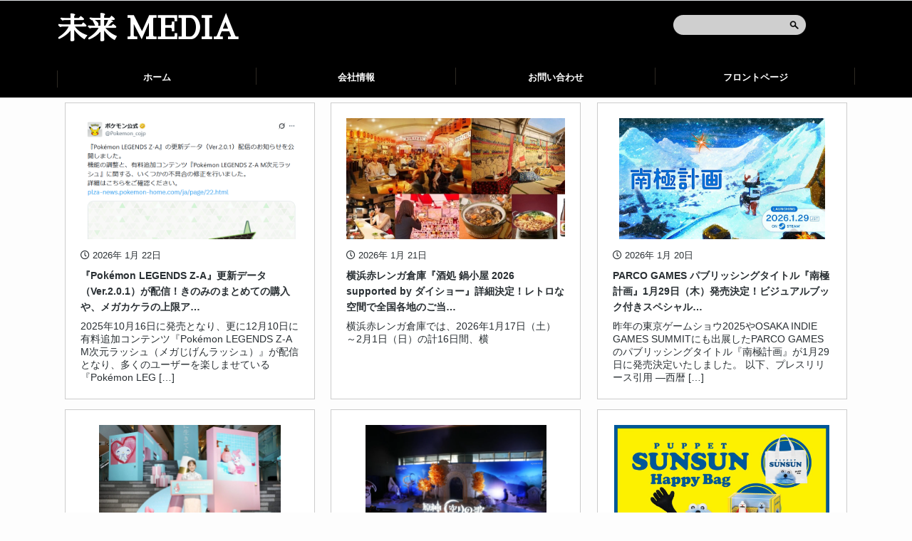

--- FILE ---
content_type: text/html; charset=UTF-8
request_url: https://mirai-media.net/page/186/?jumped=miraimedia
body_size: 18657
content:
<!DOCTYPE html>
<html lang="ja" dir="ltr">
<head prefix="og: http://ogp.me/ns# fb: http://ogp.me/ns/fb# website: http://ogp.me/ns/website#">
		<meta name="theme-color" content="#000">
	<meta name="apple-mobile-web-app-status-bar-style" content="#000">
	<meta charset="UTF-8">
	<meta name="keywords" content="未来 MEDIA" >
	<meta name="description" content="日本最大級のオウンドメディア、ミライを見据えた情報をあなたに。ITメディアサイトを運営しております。">
	<meta name="viewport" content="width=device-width,initial-scale=1.0">
		<!--opg-->
<meta property="og:title" content="未来 MEDIA">
<meta property="og:type" content="article">
<meta property="og:url" content="https://mirai-media.net" >
<meta property="og:image" content="https://mirai-media.net/wp-content/uploads/2019/05/miraigazou.png">
<meta property="og:description" content="日本最大級のオウンドメディア、ミライを見据えた情報をあなたに。ITメディアサイトを運営しております。">
<meta property="og:locale" content="ja_JP">
<meta property="og:site_name" content="未来 MEDIA">
<meta property="fb:app_id" content="945650175638750" >
<!--end opg-->
	<!--twitter card-->
<meta name="twitter:card" content="summary">
<meta name="twitter:site" content="@mirai_media_net">
<meta name="twitter:title" content="未来 MEDIA">
<meta name="twitter:description" content="日本最大級のオウンドメディア、ミライを見据えた情報をあなたに。ITメディアサイトを運営しております。" />
<meta name="twitter:image" content="https://mirai-media.net/wp-content/uploads/2019/05/miraigazou.png">
<!--end twitter card-->
			<title>未来 MEDIA &#8211; ページ 186</title>
<meta name='robots' content='max-image-preview:large' />
	<style>img:is([sizes="auto" i], [sizes^="auto," i]) { contain-intrinsic-size: 3000px 1500px }</style>
	
            <script data-no-defer="1" data-ezscrex="false" data-cfasync="false" data-pagespeed-no-defer data-cookieconsent="ignore">
                var ctPublicFunctions = {"_ajax_nonce":"b421fadaf2","_rest_nonce":"bb2492a367","_ajax_url":"\/wp-admin\/admin-ajax.php","_rest_url":"https:\/\/mirai-media.net\/wp-json\/","data__cookies_type":"none","data__ajax_type":"rest","data__bot_detector_enabled":"1","data__frontend_data_log_enabled":1,"cookiePrefix":"","wprocket_detected":false,"host_url":"mirai-media.net","text__ee_click_to_select":"Click to select the whole data","text__ee_original_email":"The complete one is","text__ee_got_it":"Got it","text__ee_blocked":"Blocked","text__ee_cannot_connect":"Cannot connect","text__ee_cannot_decode":"Can not decode email. Unknown reason","text__ee_email_decoder":"CleanTalk email decoder","text__ee_wait_for_decoding":"The magic is on the way!","text__ee_decoding_process":"Please wait a few seconds while we decode the contact data."}
            </script>
        
            <script data-no-defer="1" data-ezscrex="false" data-cfasync="false" data-pagespeed-no-defer data-cookieconsent="ignore">
                var ctPublic = {"_ajax_nonce":"b421fadaf2","settings__forms__check_internal":"0","settings__forms__check_external":"0","settings__forms__force_protection":0,"settings__forms__search_test":"1","settings__forms__wc_add_to_cart":"0","settings__data__bot_detector_enabled":"1","settings__sfw__anti_crawler":0,"blog_home":"https:\/\/mirai-media.net\/","pixel__setting":"3","pixel__enabled":true,"pixel__url":null,"data__email_check_before_post":"1","data__email_check_exist_post":0,"data__cookies_type":"none","data__key_is_ok":true,"data__visible_fields_required":true,"wl_brandname":"Anti-Spam by CleanTalk","wl_brandname_short":"CleanTalk","ct_checkjs_key":"532e23dab27a377fcf437cc28b3dda70b3e9e6522d412e8072c8bec926a2b25c","emailEncoderPassKey":"d880bd58297c369148183b6b4d8ae4be","bot_detector_forms_excluded":"W10=","advancedCacheExists":false,"varnishCacheExists":false,"wc_ajax_add_to_cart":false,"theRealPerson":{"phrases":{"trpHeading":"The Real Person Badge!","trpContent1":"The commenter acts as a real person and verified as not a bot.","trpContent2":" Anti-Spam by CleanTalk","trpContentLearnMore":"Learn more"},"trpContentLink":"https:\/\/cleantalk.org\/help\/the-real-person?utm_id=&amp;utm_term=&amp;utm_source=admin_side&amp;utm_medium=trp_badge&amp;utm_content=trp_badge_link_click&amp;utm_campaign=apbct_links","imgPersonUrl":"https:\/\/mirai-media.net\/wp-content\/plugins\/cleantalk-spam-protect\/css\/images\/real_user.svg","imgShieldUrl":"https:\/\/mirai-media.net\/wp-content\/plugins\/cleantalk-spam-protect\/css\/images\/shield.svg"}}
            </script>
        <link rel='dns-prefetch' href='//static.addtoany.com' />
<link rel='dns-prefetch' href='//fd.cleantalk.org' />
<link rel='dns-prefetch' href='//maxcdn.bootstrapcdn.com' />
<link rel="alternate" type="application/rss+xml" title="未来 MEDIA &raquo; フィード" href="https://mirai-media.net/feed/" />
<link rel="alternate" type="application/rss+xml" title="未来 MEDIA &raquo; コメントフィード" href="https://mirai-media.net/comments/feed/" />
<script type="text/javascript" id="wpp-js" src="https://mirai-media.net/wp-content/plugins/wordpress-popular-posts/assets/js/wpp.js?ver=7.3.6" data-sampling="1" data-sampling-rate="10" data-api-url="https://mirai-media.net/wp-json/wordpress-popular-posts" data-post-id="0" data-token="bb2492a367" data-lang="0" data-debug="1"></script>
<link rel='stylesheet' id='wp-block-library-css' href='https://mirai-media.net/wp-includes/css/dist/block-library/style.min.css?ver=6.7.4' type='text/css' media='all' />
<style id='classic-theme-styles-inline-css' type='text/css'>
/*! This file is auto-generated */
.wp-block-button__link{color:#fff;background-color:#32373c;border-radius:9999px;box-shadow:none;text-decoration:none;padding:calc(.667em + 2px) calc(1.333em + 2px);font-size:1.125em}.wp-block-file__button{background:#32373c;color:#fff;text-decoration:none}
</style>
<style id='global-styles-inline-css' type='text/css'>
:root{--wp--preset--aspect-ratio--square: 1;--wp--preset--aspect-ratio--4-3: 4/3;--wp--preset--aspect-ratio--3-4: 3/4;--wp--preset--aspect-ratio--3-2: 3/2;--wp--preset--aspect-ratio--2-3: 2/3;--wp--preset--aspect-ratio--16-9: 16/9;--wp--preset--aspect-ratio--9-16: 9/16;--wp--preset--color--black: #000000;--wp--preset--color--cyan-bluish-gray: #abb8c3;--wp--preset--color--white: #ffffff;--wp--preset--color--pale-pink: #f78da7;--wp--preset--color--vivid-red: #cf2e2e;--wp--preset--color--luminous-vivid-orange: #ff6900;--wp--preset--color--luminous-vivid-amber: #fcb900;--wp--preset--color--light-green-cyan: #7bdcb5;--wp--preset--color--vivid-green-cyan: #00d084;--wp--preset--color--pale-cyan-blue: #8ed1fc;--wp--preset--color--vivid-cyan-blue: #0693e3;--wp--preset--color--vivid-purple: #9b51e0;--wp--preset--gradient--vivid-cyan-blue-to-vivid-purple: linear-gradient(135deg,rgba(6,147,227,1) 0%,rgb(155,81,224) 100%);--wp--preset--gradient--light-green-cyan-to-vivid-green-cyan: linear-gradient(135deg,rgb(122,220,180) 0%,rgb(0,208,130) 100%);--wp--preset--gradient--luminous-vivid-amber-to-luminous-vivid-orange: linear-gradient(135deg,rgba(252,185,0,1) 0%,rgba(255,105,0,1) 100%);--wp--preset--gradient--luminous-vivid-orange-to-vivid-red: linear-gradient(135deg,rgba(255,105,0,1) 0%,rgb(207,46,46) 100%);--wp--preset--gradient--very-light-gray-to-cyan-bluish-gray: linear-gradient(135deg,rgb(238,238,238) 0%,rgb(169,184,195) 100%);--wp--preset--gradient--cool-to-warm-spectrum: linear-gradient(135deg,rgb(74,234,220) 0%,rgb(151,120,209) 20%,rgb(207,42,186) 40%,rgb(238,44,130) 60%,rgb(251,105,98) 80%,rgb(254,248,76) 100%);--wp--preset--gradient--blush-light-purple: linear-gradient(135deg,rgb(255,206,236) 0%,rgb(152,150,240) 100%);--wp--preset--gradient--blush-bordeaux: linear-gradient(135deg,rgb(254,205,165) 0%,rgb(254,45,45) 50%,rgb(107,0,62) 100%);--wp--preset--gradient--luminous-dusk: linear-gradient(135deg,rgb(255,203,112) 0%,rgb(199,81,192) 50%,rgb(65,88,208) 100%);--wp--preset--gradient--pale-ocean: linear-gradient(135deg,rgb(255,245,203) 0%,rgb(182,227,212) 50%,rgb(51,167,181) 100%);--wp--preset--gradient--electric-grass: linear-gradient(135deg,rgb(202,248,128) 0%,rgb(113,206,126) 100%);--wp--preset--gradient--midnight: linear-gradient(135deg,rgb(2,3,129) 0%,rgb(40,116,252) 100%);--wp--preset--font-size--small: 13px;--wp--preset--font-size--medium: 20px;--wp--preset--font-size--large: 36px;--wp--preset--font-size--x-large: 42px;--wp--preset--spacing--20: 0.44rem;--wp--preset--spacing--30: 0.67rem;--wp--preset--spacing--40: 1rem;--wp--preset--spacing--50: 1.5rem;--wp--preset--spacing--60: 2.25rem;--wp--preset--spacing--70: 3.38rem;--wp--preset--spacing--80: 5.06rem;--wp--preset--shadow--natural: 6px 6px 9px rgba(0, 0, 0, 0.2);--wp--preset--shadow--deep: 12px 12px 50px rgba(0, 0, 0, 0.4);--wp--preset--shadow--sharp: 6px 6px 0px rgba(0, 0, 0, 0.2);--wp--preset--shadow--outlined: 6px 6px 0px -3px rgba(255, 255, 255, 1), 6px 6px rgba(0, 0, 0, 1);--wp--preset--shadow--crisp: 6px 6px 0px rgba(0, 0, 0, 1);}:where(.is-layout-flex){gap: 0.5em;}:where(.is-layout-grid){gap: 0.5em;}body .is-layout-flex{display: flex;}.is-layout-flex{flex-wrap: wrap;align-items: center;}.is-layout-flex > :is(*, div){margin: 0;}body .is-layout-grid{display: grid;}.is-layout-grid > :is(*, div){margin: 0;}:where(.wp-block-columns.is-layout-flex){gap: 2em;}:where(.wp-block-columns.is-layout-grid){gap: 2em;}:where(.wp-block-post-template.is-layout-flex){gap: 1.25em;}:where(.wp-block-post-template.is-layout-grid){gap: 1.25em;}.has-black-color{color: var(--wp--preset--color--black) !important;}.has-cyan-bluish-gray-color{color: var(--wp--preset--color--cyan-bluish-gray) !important;}.has-white-color{color: var(--wp--preset--color--white) !important;}.has-pale-pink-color{color: var(--wp--preset--color--pale-pink) !important;}.has-vivid-red-color{color: var(--wp--preset--color--vivid-red) !important;}.has-luminous-vivid-orange-color{color: var(--wp--preset--color--luminous-vivid-orange) !important;}.has-luminous-vivid-amber-color{color: var(--wp--preset--color--luminous-vivid-amber) !important;}.has-light-green-cyan-color{color: var(--wp--preset--color--light-green-cyan) !important;}.has-vivid-green-cyan-color{color: var(--wp--preset--color--vivid-green-cyan) !important;}.has-pale-cyan-blue-color{color: var(--wp--preset--color--pale-cyan-blue) !important;}.has-vivid-cyan-blue-color{color: var(--wp--preset--color--vivid-cyan-blue) !important;}.has-vivid-purple-color{color: var(--wp--preset--color--vivid-purple) !important;}.has-black-background-color{background-color: var(--wp--preset--color--black) !important;}.has-cyan-bluish-gray-background-color{background-color: var(--wp--preset--color--cyan-bluish-gray) !important;}.has-white-background-color{background-color: var(--wp--preset--color--white) !important;}.has-pale-pink-background-color{background-color: var(--wp--preset--color--pale-pink) !important;}.has-vivid-red-background-color{background-color: var(--wp--preset--color--vivid-red) !important;}.has-luminous-vivid-orange-background-color{background-color: var(--wp--preset--color--luminous-vivid-orange) !important;}.has-luminous-vivid-amber-background-color{background-color: var(--wp--preset--color--luminous-vivid-amber) !important;}.has-light-green-cyan-background-color{background-color: var(--wp--preset--color--light-green-cyan) !important;}.has-vivid-green-cyan-background-color{background-color: var(--wp--preset--color--vivid-green-cyan) !important;}.has-pale-cyan-blue-background-color{background-color: var(--wp--preset--color--pale-cyan-blue) !important;}.has-vivid-cyan-blue-background-color{background-color: var(--wp--preset--color--vivid-cyan-blue) !important;}.has-vivid-purple-background-color{background-color: var(--wp--preset--color--vivid-purple) !important;}.has-black-border-color{border-color: var(--wp--preset--color--black) !important;}.has-cyan-bluish-gray-border-color{border-color: var(--wp--preset--color--cyan-bluish-gray) !important;}.has-white-border-color{border-color: var(--wp--preset--color--white) !important;}.has-pale-pink-border-color{border-color: var(--wp--preset--color--pale-pink) !important;}.has-vivid-red-border-color{border-color: var(--wp--preset--color--vivid-red) !important;}.has-luminous-vivid-orange-border-color{border-color: var(--wp--preset--color--luminous-vivid-orange) !important;}.has-luminous-vivid-amber-border-color{border-color: var(--wp--preset--color--luminous-vivid-amber) !important;}.has-light-green-cyan-border-color{border-color: var(--wp--preset--color--light-green-cyan) !important;}.has-vivid-green-cyan-border-color{border-color: var(--wp--preset--color--vivid-green-cyan) !important;}.has-pale-cyan-blue-border-color{border-color: var(--wp--preset--color--pale-cyan-blue) !important;}.has-vivid-cyan-blue-border-color{border-color: var(--wp--preset--color--vivid-cyan-blue) !important;}.has-vivid-purple-border-color{border-color: var(--wp--preset--color--vivid-purple) !important;}.has-vivid-cyan-blue-to-vivid-purple-gradient-background{background: var(--wp--preset--gradient--vivid-cyan-blue-to-vivid-purple) !important;}.has-light-green-cyan-to-vivid-green-cyan-gradient-background{background: var(--wp--preset--gradient--light-green-cyan-to-vivid-green-cyan) !important;}.has-luminous-vivid-amber-to-luminous-vivid-orange-gradient-background{background: var(--wp--preset--gradient--luminous-vivid-amber-to-luminous-vivid-orange) !important;}.has-luminous-vivid-orange-to-vivid-red-gradient-background{background: var(--wp--preset--gradient--luminous-vivid-orange-to-vivid-red) !important;}.has-very-light-gray-to-cyan-bluish-gray-gradient-background{background: var(--wp--preset--gradient--very-light-gray-to-cyan-bluish-gray) !important;}.has-cool-to-warm-spectrum-gradient-background{background: var(--wp--preset--gradient--cool-to-warm-spectrum) !important;}.has-blush-light-purple-gradient-background{background: var(--wp--preset--gradient--blush-light-purple) !important;}.has-blush-bordeaux-gradient-background{background: var(--wp--preset--gradient--blush-bordeaux) !important;}.has-luminous-dusk-gradient-background{background: var(--wp--preset--gradient--luminous-dusk) !important;}.has-pale-ocean-gradient-background{background: var(--wp--preset--gradient--pale-ocean) !important;}.has-electric-grass-gradient-background{background: var(--wp--preset--gradient--electric-grass) !important;}.has-midnight-gradient-background{background: var(--wp--preset--gradient--midnight) !important;}.has-small-font-size{font-size: var(--wp--preset--font-size--small) !important;}.has-medium-font-size{font-size: var(--wp--preset--font-size--medium) !important;}.has-large-font-size{font-size: var(--wp--preset--font-size--large) !important;}.has-x-large-font-size{font-size: var(--wp--preset--font-size--x-large) !important;}
:where(.wp-block-post-template.is-layout-flex){gap: 1.25em;}:where(.wp-block-post-template.is-layout-grid){gap: 1.25em;}
:where(.wp-block-columns.is-layout-flex){gap: 2em;}:where(.wp-block-columns.is-layout-grid){gap: 2em;}
:root :where(.wp-block-pullquote){font-size: 1.5em;line-height: 1.6;}
</style>
<link rel='stylesheet' id='cleantalk-public-css-css' href='https://mirai-media.net/wp-content/plugins/cleantalk-spam-protect/css/cleantalk-public.min.css?ver=6.70.1_1766179469' type='text/css' media='all' />
<link rel='stylesheet' id='cleantalk-email-decoder-css-css' href='https://mirai-media.net/wp-content/plugins/cleantalk-spam-protect/css/cleantalk-email-decoder.min.css?ver=6.70.1_1766179469' type='text/css' media='all' />
<link rel='stylesheet' id='cleantalk-trp-css-css' href='https://mirai-media.net/wp-content/plugins/cleantalk-spam-protect/css/cleantalk-trp.min.css?ver=6.70.1_1766179469' type='text/css' media='all' />
<link rel='stylesheet' id='contact-form-7-css' href='https://mirai-media.net/wp-content/plugins/contact-form-7/includes/css/styles.css?ver=6.1.4' type='text/css' media='all' />
<link rel='stylesheet' id='wordpress-popular-posts-css-css' href='https://mirai-media.net/wp-content/plugins/wordpress-popular-posts/assets/css/wpp.css?ver=7.3.6' type='text/css' media='all' />
<link rel='stylesheet' id='parent-style-css' href='https://mirai-media.net/wp-content/themes/emanon-free/style.css?ver=6.7.4' type='text/css' media='all' />
<link rel='stylesheet' id='emanon-style-css' href='https://mirai-media.net/wp-content/themes/emanon-free-child2/style.css?ver=4648' type='text/css' media='all' />
<link rel='stylesheet' id='animate-css' href='https://mirai-media.net/wp-content/themes/emanon-free/lib/css/animate.min.css?ver=6.7.4' type='text/css' media='all' />
<link rel='stylesheet' id='font-awesome-css' href='https://maxcdn.bootstrapcdn.com/font-awesome/latest/css/font-awesome.min.css?ver=6.7.4' type='text/css' media='all' />
<link rel='stylesheet' id='font-awesome2-css' href='https://mirai-media.net/wp-content/themes/emanon-free-child2/fontawesome/css/all.css?ver=6.7.4' type='text/css' media='all' />
<link rel='stylesheet' id='fancybox-css' href='https://mirai-media.net/wp-content/plugins/easy-fancybox/fancybox/1.5.4/jquery.fancybox.css?ver=1769096956' type='text/css' media='screen' />
<style id='fancybox-inline-css' type='text/css'>
#fancybox-outer{background:#ffffff}#fancybox-content{background:#ffffff;border-color:#ffffff;color:#000000;}#fancybox-title,#fancybox-title-float-main{color:#fff}
</style>
<link rel='stylesheet' id='addtoany-css' href='https://mirai-media.net/wp-content/plugins/add-to-any/addtoany.min.css?ver=1.16' type='text/css' media='all' />
<link rel='stylesheet' id='bellows-css' href='https://mirai-media.net/wp-content/plugins/bellows-accordion-menu/assets/css/bellows.min.css?ver=1.4.4' type='text/css' media='all' />
<link rel='stylesheet' id='bellows-font-awesome-css' href='https://mirai-media.net/wp-content/plugins/bellows-accordion-menu/assets/css/fontawesome/css/font-awesome.min.css?ver=1.4.4' type='text/css' media='all' />
<link rel='stylesheet' id='bellows-vanilla-css' href='https://mirai-media.net/wp-content/plugins/bellows-accordion-menu/assets/css/skins/vanilla.css?ver=1.4.4' type='text/css' media='all' />
<script type="text/javascript" id="addtoany-core-js-before">
/* <![CDATA[ */
window.a2a_config=window.a2a_config||{};a2a_config.callbacks=[];a2a_config.overlays=[];a2a_config.templates={};a2a_localize = {
	Share: "共有",
	Save: "ブックマーク",
	Subscribe: "購読",
	Email: "メール",
	Bookmark: "ブックマーク",
	ShowAll: "すべて表示する",
	ShowLess: "小さく表示する",
	FindServices: "サービスを探す",
	FindAnyServiceToAddTo: "追加するサービスを今すぐ探す",
	PoweredBy: "Powered by",
	ShareViaEmail: "メールでシェアする",
	SubscribeViaEmail: "メールで購読する",
	BookmarkInYourBrowser: "ブラウザにブックマーク",
	BookmarkInstructions: "このページをブックマークするには、 Ctrl+D または \u2318+D を押下。",
	AddToYourFavorites: "お気に入りに追加",
	SendFromWebOrProgram: "任意のメールアドレスまたはメールプログラムから送信",
	EmailProgram: "メールプログラム",
	More: "詳細&#8230;",
	ThanksForSharing: "共有ありがとうございます !",
	ThanksForFollowing: "フォローありがとうございます !"
};
/* ]]> */
</script>
<script type="text/javascript" defer src="https://static.addtoany.com/menu/page.js" id="addtoany-core-js"></script>
<script type="text/javascript" src="https://mirai-media.net/wp-content/themes/emanon-free-child2/lib/js/jquery.min.js?ver=6.7.4" id="jquery-js"></script>
<script type="text/javascript" defer src="https://mirai-media.net/wp-content/plugins/add-to-any/addtoany.min.js?ver=1.1" id="addtoany-jquery-js"></script>
<script type="text/javascript" src="https://mirai-media.net/wp-content/plugins/cleantalk-spam-protect/js/apbct-public-bundle.min.js?ver=6.70.1_1766179469" id="apbct-public-bundle.min-js-js"></script>
<script type="text/javascript" src="https://fd.cleantalk.org/ct-bot-detector-wrapper.js?ver=6.70.1" id="ct_bot_detector-js" defer="defer" data-wp-strategy="defer"></script>
<link rel="https://api.w.org/" href="https://mirai-media.net/wp-json/" /><link rel="alternate" title="JSON" type="application/json" href="https://mirai-media.net/wp-json/wp/v2/pages/54631" /><link rel="EditURI" type="application/rsd+xml" title="RSD" href="https://mirai-media.net/xmlrpc.php?rsd" />
<link rel="canonical" href="https://mirai-media.net/186/" />
<link rel='shortlink' href='https://mirai-media.net/' />
<link rel="alternate" title="oEmbed (JSON)" type="application/json+oembed" href="https://mirai-media.net/wp-json/oembed/1.0/embed?url=https%3A%2F%2Fmirai-media.net%2F" />
<link rel="alternate" title="oEmbed (XML)" type="text/xml+oembed" href="https://mirai-media.net/wp-json/oembed/1.0/embed?url=https%3A%2F%2Fmirai-media.net%2F&#038;format=xml" />
<style id="bellows-custom-generated-css">
/* Status: Loaded from Transient */

</style>            <style id="wpp-loading-animation-styles">@-webkit-keyframes bgslide{from{background-position-x:0}to{background-position-x:-200%}}@keyframes bgslide{from{background-position-x:0}to{background-position-x:-200%}}.wpp-widget-block-placeholder,.wpp-shortcode-placeholder{margin:0 auto;width:60px;height:3px;background:#dd3737;background:linear-gradient(90deg,#dd3737 0%,#571313 10%,#dd3737 100%);background-size:200% auto;border-radius:3px;-webkit-animation:bgslide 1s infinite linear;animation:bgslide 1s infinite linear}</style>
            <style>
/*---main color--*/
#gnav,.global-nav li ul li,.mb-scroll-nav{background-color:#000000;}
.fa,.required{color:#000000;}
#wp-calendar a{color:#000000;font-weight: bold;}
.cat-name, .sticky .cat-name{background-color:#000000;}
.pagination a:hover,.pagination .current{background-color:#000000;border:solid 1px #000000;}
.side-widget-title span,.entry-header span,.archive-title h1 > span{border-bottom:solid 1px #000000;}
.wpp-list li:before{background-color:#000000;}
/*--link color--*/
#gnav .global-nav .current-menu-item > a,#gnav .global-nav .current-menu-item > a .fa,#modal-global-nav-container .current-menu-item a,#modal-global-nav-container .sub-menu .current-menu-item a,.side-widget .current-menu-item a,.mb-scroll-nav-inner .current-menu-item a,.entry-title a:active,.pagination a,.post-nav .fa{color:#9b8d77;}
.global-nav-default > li:first-child:before, .global-nav-default > li:after{background-color:#9b8d77;}
.modal-menu .modal-gloval-icon-bar{background-color:#9b8d77;}
.article-body a{color:#9b8d77;}
.next-page span{background-color:#b5b5b5;color:#fff;}
.next-page a span {background-color:#fff;color:#9b8d77;}
.comment-page-link .page-numbers{background-color:#fff;color:#9b8d77;}
.comment-page-link .current{background-color:#b5b5b5;color:#fff;}
.side-widget li a:after{color:#9b8d77;}
/*--link hover--*/
a:hover, .header-site-name a:hover, .global-nav a:hover, .side-widget a:hover, .side-widget li a:hover:before, .header-follow-btn a:hover .fa, #wp-calendar a:hover, .entry-title a:hover, .footer-follow-btn a:hover .fa{color:#b5b5b5;}
.scroll-nav-inner li:after{background-color:#b5b5b5;}
.featured-title h2:hover{color:#b5b5b5;}
.next-page a span:hover{background-color:#b5b5b5;color:#fff;}
.comment-page-link .page-numbers:hover{background-color:#b5b5b5;color:#fff;}
.tagcloud a:hover{border:solid 1px #b5b5b5;color:#b5b5b5;}
blockquote a:hover, .box-default a:hover, .box-info a:hover{color:#b5b5b5;}
#modal-global-nav-container .global-nav-default li a:hover{color:#b5b5b5;}
.side-widget li a:hover:after{color:#b5b5b5;}
.widget-contact a:hover .fa{color:#b5b5b5;}
#sidebar-cta {border:solid 4px #b5b5b5;}
/*--btn color--*/
.btn-more{background-color:#000000;border:solid 1px #000000;}
.btn a{background-color:#000000;color:#fff;}
.btn a:hover{color:#fff;}
.btn-border{display:block;padding:8px 16px;border:solid 1px #000000;}
.btn-border .fa{color:#000000;}
.btn-border:hover{background-color:#000000;}
input[type=submit]{background-color:#000000;color:#fff;}
blockquote a, .box-default a, .box-info a{color:#000000;}
/*--header-*/
.header,.header-logo,.header-widget{height:80px;}
.header, .header-col-line #gnav{background-color:#fff;}
.header-site-name{line-height:80px;}
.header-site-name a{color:#000c15;}
.header-col-line {height:80px;}
.header-col-line .header-site-name{line-height: 80px;}
/*--h2-*/
.article-body h2 {border-left:solid 4px #000000;}
/*--h3-*/
.article-body h3 {border-bottom:solid 2px #000000;}
.top-bar{background-color:#f8f8f8;}
.top-bar h1,.top-bar p{color:#000c15;}
.header-logo img, .modal-header-logo img{max-height:60px;}
@media screen and ( min-width: 768px ) {
.header-logo img{max-height:70px;}
}
.global-nav-line li a {color:#000c15;}
.scroll-nav .header-logo img{max-height:40px;}
/*--modal menu--*/
.modal-gloval-btn{position:absolute;top:50%;right:8px;-webkit-transform:translateY(-50%);transform:translateY(-50%);z-index:999;}
.modal-menu .modal-gloval-icon{float:left;margin-bottom:6px;}
.modal-menu .slicknav_no-text{margin:0;}
.modal-menu .modal-gloval-icon-bar{display:block;width:32px;height:3px;border-radius:4px;-webkit-transition:all 0.2s;transition:all 0.2s;}
.modal-gloval-btn .modal-gloval-icon-bar + .modal-gloval-icon-bar{margin-top:6px;}
.modal-menu .modal-menutxt{display:block;text-align:center;font-size:12px;font-size:1.2rem;color:#000c15;}
/*--slick slider for front page & LP--*/
.slick-slider{-moz-box-sizing:border-box;box-sizing:border-box;-webkit-user-select:none;-moz-user-select:none;-ms-user-select:none;user-select:none;-webkit-touch-callout:none;-khtml-user-select:none;-ms-touch-action:pan-y;touch-action:pan-y;-webkit-tap-highlight-color:rgba(0,0,0,0)}
.slick-list,.slick-slider{display:block;position:relative}
.slick-list{overflow:hidden;margin:0;padding:0}
.slick-list:focus{outline:0}
.slick-list.dragging{cursor:pointer;cursor:hand}
.slick-slider .slick-list,.slick-slider .slick-track{-webkit-transform:translate3d(0,0,0);-moz-transform:translate3d(0,0,0);-ms-transform:translate3d(0,0,0);-o-transform:translate3d(0,0,0);transform:translate3d(0,0,0)}
.slick-track{display:block;position:relative;top:0;left:0;margin:40px 0}
.slick-track:after,.slick-track:before{display:table;content:''}
.slick-track:after{clear:both}.slick-loading .slick-track{visibility:hidden}
.slick-slide{display:none;float:left;height:100%;min-height:1px}[dir='rtl']
.slick-slide{float:right}
.slick-slide.slick-loading img{display:none}
.slick-slide.dragging img{pointer-events:none}
.slick-initialized .slick-slide{display:block}
.slick-loading .slick-slide{visibility:hidden}
.slick-vertical .slick-slide{display:block;height:auto;border:solid 1px transparent}
.slick-arrow.slick-hidden{display:none}
.slick-next:before,.slick-prev:before{content:""}
.slick-next{display:block;position:absolute;top:50%;right:-11px;padding:0;width:16px;height:16px;border-color:#9b8d77;border-style:solid;border-width:2px 2px 0 0;background-color:transparent;cursor:pointer;text-indent:-9999px;-webkit-transform:rotate(45deg);-moz-transform:rotate(45deg);-ms-transform:rotate(45deg);-o-transform:rotate(45deg);transform:rotate(45deg)}
.slick-prev{display:block;position:absolute;top:50%;left:-11px;padding:0;width:16px;height:16px;border-color:#9b8d77;border-style:solid;border-width:2px 2px 0 0;background-color:transparent;cursor:pointer;text-indent:-9999px;-webkit-transform:rotate(-135deg);-moz-transform:rotate(-135deg);-ms-transform:rotate(-135deg);-o-transform:rotate(-135deg);transform:rotate(-135deg)}
@media screen and ( min-width: 768px ) {
.slick-next{right:-16px;}
.slick-prev{left:-16px;}
}
/*--read more--*/
.archive-header{padding:8px 16px 64px 16px;}
.read-more{position:absolute;right: 0;bottom:24px;left:0;text-align:center;}
.read-more .fa{margin:0 0 0 4px;-webkit-transition:0.4s ease-in-out;transition:0.4s ease-in-out;}
.read-more a:hover .fa{color:#fff;}
.featured-date .read-more,.home .big-column .read-more,.archive .ar-big-column .read-more{position:absolute;right:0;bottom:32px;left:0;}
.home .big-column .btn-mid,.archive .ar-big-column .btn-mid{width: 80%;}
@media screen and ( min-width: 768px ) {
.archive-header {padding:8px 16px 72px 16px;}
.home .one-column .read-more,.archive .ar-one-column .read-more,.search .ar-one-column .read-more{position:absolute;right:16px;bottom:20px;left:auto;}
.blog .one-column .read-more,.archive .ar-one-column .read-more,.search .ar-one-column .read-more{position:absolute;right:16px;bottom:20px;left:auto;}
.home .big-column .btn-mid,.archive .ar-big-column .btn-mid,.search .ar-big-column .btn-mid{width:20%;}
.blog .big-column .btn-mid,.archive .ar-big-column .btn-mid,.search .ar-big-column .btn-mid{width:20%;}
.home .one-column .read-more .btn-border,.archive .ar-one-column .read-more .btn-border,.search .ar-one-column .read-more .btn-border{display:inline;}
.blog .one-column .read-more .btn-border,.archive .ar-one-column .read-more .btn-border,.search .ar-one-column .read-more .btn-border{display:inline;}
}
/*--remodal's necessary styles--*/
html.remodal-is-locked{overflow:hidden;-ms-touch-action:none;touch-action:none}
.remodal,[data-remodal-id]{display:none}
.remodal-overlay{position:fixed;z-index:9998;top:-5000px;right:-5000px;bottom:-5000px;left:-5000px;display:none}
.remodal-wrapper{position:fixed;z-index:9999;top:0;right:0;bottom:0;left:0;display:none;overflow:auto;text-align:center;-webkit-overflow-scrolling:touch}
.remodal-wrapper:after{display:inline-block;height:100%;margin-left:-0.05em;content:""}
.remodal-overlay,.remodal-wrapper{-webkit-backface-visibility:hidden;backface-visibility:hidden}
.remodal{position:relative;outline:0;-webkit-text-size-adjust:100%;-ms-text-size-adjust:100%;text-size-adjust:100%}
.remodal-is-initialized{display:inline-block}
/*--remodal's default mobile first theme--*/
.remodal-bg.remodal-is-opened,.remodal-bg.remodal-is-opening{-webkit-filter:blur(3px);filter:blur(3px)}.remodal-overlay{background:rgba(43,46,56,.9)}
.remodal-overlay.remodal-is-closing,.remodal-overlay.remodal-is-opening{-webkit-animation-duration:0.3s;animation-duration:0.3s;-webkit-animation-fill-mode:forwards;animation-fill-mode:forwards}
.remodal-overlay.remodal-is-opening{-webkit-animation-name:c;animation-name:c}
.remodal-overlay.remodal-is-closing{-webkit-animation-name:d;animation-name:d}
.remodal-wrapper{padding:16px}
.remodal{box-sizing:border-box;width:100%;-webkit-transform:translate3d(0,0,0);transform:translate3d(0,0,0);color:#2b2e38;background:#fff;}
.remodal.remodal-is-closing,.remodal.remodal-is-opening{-webkit-animation-duration:0.3s;animation-duration:0.3s;-webkit-animation-fill-mode:forwards;animation-fill-mode:forwards}
.remodal.remodal-is-opening{-webkit-animation-name:a;animation-name:a}
.remodal.remodal-is-closing{-webkit-animation-name:b;animation-name:b}
.remodal,.remodal-wrapper:after{vertical-align:middle}
.remodal-close{position:absolute;top:-32px;right:0;display:block;overflow:visible;width:32px;height:32px;margin:0;padding:0;cursor:pointer;-webkit-transition:color 0.2s;transition:color 0.2s;text-decoration:none;color:#fff;border:0;outline:0;}
.modal-global-nav-close{position:absolute;top:0;right:0;display:block;overflow:visible;width:32px;height:32px;margin:0;padding:0;cursor:pointer;-webkit-transition:color 0.2s;transition:color 0.2s;text-decoration:none;color:#fff;border:0;outline:0;background:#9b8d77;}
.remodal-close:focus,.remodal-close:hover{color:#2b2e38}
.remodal-close:before{font-family:Arial,Helvetica CY,Nimbus Sans L,sans-serif!important;font-size:32px;line-height:32px;position:absolute;top:0;left:0;display:block;width:32px;content:"\00d7";text-align:center;}
.remodal-cancel,.remodal-confirm{font:inherit;display:inline-block;overflow:visible;min-width:110px;margin:0;padding:9pt 0;cursor:pointer;-webkit-transition:background 0.2s;transition:background 0.2s;text-align:center;vertical-align:middle;text-decoration:none;border:0;outline:0}
.remodal-confirm{color:#fff;background:#81c784}
.remodal-confirm:focus,.remodal-confirm:hover{background:#66bb6a}
.remodal-cancel{color:#fff;background:#e57373}
.remodal-cancel:focus,.remodal-cancel:hover{background:#ef5350}
.remodal-cancel::-moz-focus-inner,.remodal-close::-moz-focus-inner,.remodal-confirm::-moz-focus-inner{padding:0;border:0}
@-webkit-keyframes a{0%{-webkit-transform:scale(1.05);transform:scale(1.05);opacity:0}to{-webkit-transform:none;transform:none;opacity:1}}
@keyframes a{0%{-webkit-transform:scale(1.05);transform:scale(1.05);opacity:0}to{-webkit-transform:none;transform:none;opacity:1}}
@-webkit-keyframes b{0%{-webkit-transform:scale(1);transform:scale(1);opacity:1}to{-webkit-transform:scale(0.95);transform:scale(0.95);opacity:0}}
@keyframes b{0%{-webkit-transform:scale(1);transform:scale(1);opacity:1}to{-webkit-transform:scale(0.95);transform:scale(0.95);opacity:0}}
@-webkit-keyframes c{0%{opacity:0}to{opacity:1}}
@keyframes c{0%{opacity:0}to{opacity:1}}
@-webkit-keyframes d{0%{opacity:1}to{opacity:0}}
@keyframes d{0%{opacity:1}to{opacity:0}}
@media only screen and (min-width:641px){.remodal{max-width:700px}}.lt-ie9 .remodal-overlay{background:#2b2e38}.lt-ie9 .remodal{width:700px}
/*--footer--*/
.footer{color:#b5b5b5;background-color:#232323;}
.footer a,.footer .fa{color:#b5b5b5;}
.footer a:hover{color:#fff;}
.footer a:hover .fa{color:#fff;}
.footer-nav li{border-right:solid 1px #b5b5b5;}
.footer-widget-box h2,.footer-widget-box h3,.footer-widget-box h4,.footer-widget-box h5,.footer-widget-box h6{color:#b5b5b5;}
.footer-widget-box h3{border-bottom:solid 1px #b5b5b5;}
.footer-widget-box a:hover .fa#fff;}
.footer-widget-box #wp-calendar caption{border:solid 1px #b5b5b5;border-bottom: none;}
.footer-widget-box #wp-calendar th{border:solid 1px #b5b5b5;}
.footer-widget-box #wp-calendar td{border:solid 1px #b5b5b5;}
.footer-widget-box #wp-calendar a:hover{color:#fff;}
.footer-widget-box .tagcloud a{border:solid 1px #b5b5b5;}
.footer-widget-box .tagcloud a:hover{border:solid 1px #fff;}
.footer-widget-box .wpp-list .wpp-excerpt, .footer-widget-box .wpp-list .post-stats, .footer-widget-box .wpp-list .post-stats a{color:#b5b5b5;}
.footer-widget-box .wpp-list a:hover{color:#fff;}
.footer-widget-box select{border:solid  1px #b5b5b5;color:#b5b5b5;}
.footer-widget-box .widget-contact a:hover .fa{color:#fff;}
@media screen and ( min-width: 768px ) {.footer a:hover .fa{color:#b5b5b5;}}
/*--page custom css--*/
</style>
	<link href="https://fonts.googleapis.com/earlyaccess/sawarabimincho.css" rel="stylesheet">
	<link rel="shortcut icon" href="https://mirai-media.net/wp-content/uploads/img/favicon.ico">
	<link rel="apple-touch-icon" href="https://mirai-media.net/wp-content/uploads/img/apple_touch_icon/apple_touch_icon57.png" sizes="57x57">
	<link rel="apple-touch-icon" href="https://mirai-media.net/wp-content/uploads/img/apple_touch_icon/apple_touch_icon60.png" sizes="60x60">
	<link rel="apple-touch-icon" href="https://mirai-media.net/wp-content/uploads/img/apple_touch_icon/apple_touch_icon72.png" sizes="72x72">
	<link rel="apple-touch-icon" href="https://mirai-media.net/wp-content/uploads/img/apple_touch_icon/apple_touch_icon76.png" sizes="76x76">
	<link rel="apple-touch-icon" href="https://mirai-media.net/wp-content/uploads/img/apple_touch_icon/apple_touch_icon114.png" sizes="114x114">
	<link rel="apple-touch-icon" href="https://mirai-media.net/wp-content/uploads/img/apple_touch_icon/apple_touch_icon120.png" sizes="120x120">
	<link rel="apple-touch-icon" href="https://mirai-media.net/wp-content/uploads/img/apple_touch_icon/apple_touch_icon144.png" sizes="144x144">
	<link rel="apple-touch-icon" href="https://mirai-media.net/wp-content/uploads/img/apple_touch_icon/apple_touch_icon152.png" sizes="152x152">
	<link rel="apple-touch-icon" href="https://mirai-media.net/wp-content/uploads/img/apple_touch_icon/apple_touch_icon180.png" sizes="180x180">

		<script data-ad-client="ca-pub-4669447657284313" async src="https://pagead2.googlesyndication.com/pagead/js/adsbygoogle.js"></script>
</head>
<body id="top" class="home paged page-template page-template-rssfeed page-template-rssfeed-custom page-template-rssfeedrssfeed-custom-php page page-id-54631 paged-186 page-paged-186">
		<div id="fb-root"></div>
<script>(function(d, s, id) {
var js, fjs = d.getElementsByTagName(s)[0];
if (d.getElementById(id)) return;
js = d.createElement(s); js.id = id;
js.src = "//connect.facebook.net/ja_JP/sdk.js#xfbml=1&version=v2.6&appId=945650175638750";
fjs.parentNode.insertBefore(js, fjs);
}(document, 'script', 'facebook-jssdk'));</script>
	<header id="header-wrapper" itemscope itemtype="//schema.org/WPHeader">
  <!--top bar-->
  <div class="top-bar">
    <div class="container">
      <div class="col12">
      <h1 itemprop="description"></h1>
      </div>
    </div>
  </div>
  <!--end top bar-->
  <!--header-->
  <div class="header">
    <div class="container">
      <div class="col9 first">
      <div class="header-site-name" itemFreep="headline"><a href="https://mirai-media.net/">未来 MEDIA</a></div>
      </div>
      <div class="col3">
      <form apbct-form-sign="native_search" role="search" method="get" id="searchform" class="searchform" action="https://mirai-media.net/">
    <div>
        <label class="screen-reader-text" for="s">記事検索:</label>
        <input type="text" id="searchtxt" value="" name="s" id="s" />
    </div>
<input
                    class="apbct_special_field apbct_email_id__search_form"
                    name="apbct__email_id__search_form"
                    aria-label="apbct__label_id__search_form"
                    type="text" size="30" maxlength="200" autocomplete="off"
                    value=""
                /><input
                   id="apbct_submit_id__search_form" 
                   class="apbct_special_field apbct__email_id__search_form"
                   name="apbct__label_id__search_form"
                   aria-label="apbct_submit_name__search_form"
                   type="submit"
                   size="30"
                   maxlength="200"
                   value="8325"
               /></form>      </div>
    </div>

    <!--mobile menu-->
    <div class="modal-menu">
      <a href="#modal-global-nav" class="modal-gloval-btn">
        <span class="modal-menutxt">Menu</span>
        <span class="modal-gloval-icon">
          <span class="modal-gloval-icon-bar"></span>
          <span class="modal-gloval-icon-bar"></span>
          <span class="modal-gloval-icon-bar"></span>
        </span>
      </a>
    </div>
    <!--global nav-->
<div class="remodal" data-remodal-id="modal-global-nav">
	<button data-remodal-action="close" class="remodal-close modal-global-nav-close"></button>
  <div id="modal-global-nav-container">
        <nav>
    <ul id="menu-top_menu" class="global-nav global-nav-default"><li id="menu-item-95" class="menu-item menu-item-type-custom menu-item-object-custom menu-item-95"><a href="/">ホーム</a></li>
<li id="menu-item-12142" class="menu-item menu-item-type-custom menu-item-object-custom menu-item-12142"><a target="_blank" href="https://info.mirai-media.net/">会社情報</a></li>
<li id="menu-item-41" class="menu-item menu-item-type-post_type menu-item-object-page menu-item-41"><a href="https://mirai-media.net/contact/">お問い合わせ</a></li>
<li id="menu-item-54633" class="menu-item menu-item-type-post_type menu-item-object-page menu-item-home current-menu-item page_item page-item-54631 current_page_item menu-item-54633"><a href="https://mirai-media.net/" aria-current="page">フロントページ</a></li>
</ul>    </nav>
      </div>
</div>
<!--end global nav-->    <!--end mobile menu-->
  </div>
  <!--end header-->
</header>
<!--global nav-->
<div id="gnav" class="default-nav">
  <div class="container">
    <div class="col12">
      <nav id="menu">
      <ul id="menu-top_menu-1" class="global-nav global-nav-default"><li class="menu-item menu-item-type-custom menu-item-object-custom menu-item-95"><a href="/">ホーム</a></li>
<li class="menu-item menu-item-type-custom menu-item-object-custom menu-item-12142"><a target="_blank" href="https://info.mirai-media.net/">会社情報</a></li>
<li class="menu-item menu-item-type-post_type menu-item-object-page menu-item-41"><a href="https://mirai-media.net/contact/">お問い合わせ</a></li>
<li class="menu-item menu-item-type-post_type menu-item-object-page menu-item-home current-menu-item page_item page-item-54631 current_page_item menu-item-54633"><a href="https://mirai-media.net/" aria-current="page">フロントページ</a></li>
</ul>      </nav>
    </div>
  </div>
</div>
<!--end global nav-->
<link rel="stylesheet" href="https://mirai-media.net/wp-content/themes/emanon-free-child2/rssfeed/rssfeed-custom.css" type="text/css" /><div class="rssfeed">
        <div class="timeline-rss">
            <a href="https://game.mirai-media.net/pokemon-legends-z-a-0122/" target="_blank">
            <div class="img-rss"><img src="https://game.mirai-media.net/wp-content/uploads/2026/01/スクリーンショット-1.png" loading="lazy" decoding="async" alt="『Pokémon LEGENDS Z-A』更新データ（Ver.2.0.1）が配信！きのみのまとめての購入や、メガカケラの上限ア…"></div>
            <div class="date-rss"><i class="far fa-clock"></i> 2026年 1月 22日</div>
            <div class="title-rss">『Pokémon LEGENDS Z-A』更新データ（Ver.2.0.1）が配信！きのみのまとめての購入や、メガカケラの上限ア…</div>
            <div class="text-rss">2025年10月16日に発売となり、更に12月10日に有料追加コンテンツ『Pokémon LEGENDS Z-A M次元ラッシュ（メガじげんラッシュ）』が配信となり、多くのユーザーを楽しませている『Pokémon LEG [&#8230;]</div>
            </a>
        </div>
    
        <div class="timeline-rss">
            <a href="https://girls-media.com/akarenga-sakedokoro2026/" target="_blank">
            <div class="img-rss"><img src="https://girls-media.com/wp-content/uploads/2026/01/main_compressed-1-1024x480.jpg" loading="lazy" decoding="async" alt="横浜赤レンガ倉庫『酒処 鍋小屋 2026 supported by ダイショー』詳細決定！レトロな空間で全国各地のご当…"></div>
            <div class="date-rss"><i class="far fa-clock"></i> 2026年 1月 21日</div>
            <div class="title-rss">横浜赤レンガ倉庫『酒処 鍋小屋 2026 supported by ダイショー』詳細決定！レトロな空間で全国各地のご当…</div>
            <div class="text-rss">横浜赤レンガ倉庫では、2026年1月17日（土）～2月1日（日）の計16日間、横</div>
            </a>
        </div>
    
        <div class="timeline-rss">
            <a href="https://game.mirai-media.net/parco-games-nankyokukeikaku/" target="_blank">
            <div class="img-rss"><img src="https://game.mirai-media.net/wp-content/uploads/2026/01/発売日付きKV_compressed-1024x602.jpg" loading="lazy" decoding="async" alt="PARCO GAMES パブリッシングタイトル『南極計画』1月29日（木）発売決定！ビジュアルブック付きスペシャル…"></div>
            <div class="date-rss"><i class="far fa-clock"></i> 2026年 1月 20日</div>
            <div class="title-rss">PARCO GAMES パブリッシングタイトル『南極計画』1月29日（木）発売決定！ビジュアルブック付きスペシャル…</div>
            <div class="text-rss">昨年の東京ゲームショウ2025やOSAKA INDIE GAMES SUMMITにも出展したPARCO GAMESのパブリッシングタイトル『南極計画』が1月29日に発売決定いたしました。 以下、プレスリリース引用 ―西暦 [&#8230;]</div>
            </a>
        </div>
    
        <div class="timeline-rss">
            <a href="https://girls-media.com/mymelody0115/" target="_blank">
            <div class="img-rss"><img src="https://girls-media.com/wp-content/uploads/2026/01/01__compressed-1024x683.jpg" loading="lazy" decoding="async" alt="ももいろクローバーZ 百田夏菜子さんが来場！ 「マイメロな生き方を知り、自分と向き合うきっかけになった…"></div>
            <div class="date-rss"><i class="far fa-clock"></i> 2026年 1月 20日</div>
            <div class="title-rss">ももいろクローバーZ 百田夏菜子さんが来場！ 「マイメロな生き方を知り、自分と向き合うきっかけになった…</div>
            <div class="text-rss">2026年1月15日(木)～1月21日（水まで）表参道ヒルズ 本館 吹抜け大階段</div>
            </a>
        </div>
    
        <div class="timeline-rss">
            <a href="https://game.mirai-media.net/genshin-lunaevent/" target="_blank">
            <div class="img-rss"><img src="https://game.mirai-media.net/wp-content/uploads/2026/01/DSC01082_compressed-1024x683.jpg" loading="lazy" decoding="async" alt="『原神』「LunaⅣ」リリース記念オフラインイベント「月の在処へ」が本日よりスタート！東急歌舞伎町タワー…"></div>
            <div class="date-rss"><i class="far fa-clock"></i> 2026年 1月 14日</div>
            <div class="title-rss">『原神』「LunaⅣ」リリース記念オフラインイベント「月の在処へ」が本日よりスタート！東急歌舞伎町タワー…</div>
            <div class="text-rss">マルチプラットフォーム対応オープンワールドRPG『原神（げんしん）』は、2026年1月14日(水)に新ver.「LunaⅣ」のリリースをいたしました。 更に「LunaⅣ」のリリースを記念して、同日1月14日(水)より順次 [&#8230;]</div>
            </a>
        </div>
    
        <div class="timeline-rss">
            <a href="https://girls-media.com/puppet-sunsun-happy-bag/" target="_blank">
            <div class="img-rss"><img src="https://girls-media.com/wp-content/uploads/2026/01/main_compressed-1024x576.jpg" loading="lazy" decoding="async" alt="パペットスンスンの限定グッズが手に入るハッピーバッグが登場！「PUPPET SUNSUN Happy Bag」セブン−イレ…"></div>
            <div class="date-rss"><i class="far fa-clock"></i> 2026年 1月 13日</div>
            <div class="title-rss">パペットスンスンの限定グッズが手に入るハッピーバッグが登場！「PUPPET SUNSUN Happy Bag」セブン−イレ…</div>
            <div class="text-rss">大人気キャラクターパペットスンスンの限定グッズの販売が発表されました。 以下、プ</div>
            </a>
        </div>
    
        <div class="timeline-rss">
            <a href="https://game.mirai-media.net/gurafes2025-122728/" target="_blank">
            <div class="img-rss"><img src="https://game.mirai-media.net/wp-content/uploads/2025/12/DSC09781_compressed-1024x683.jpg" loading="lazy" decoding="async" alt="グランブルーファンタジーのリアルイベント『グラブルフェス2025』が12月27日～28日に東京ビッグサイトに…"></div>
            <div class="date-rss"><i class="far fa-clock"></i> 2026年 1月 13日</div>
            <div class="title-rss">グランブルーファンタジーのリアルイベント『グラブルフェス2025』が12月27日～28日に東京ビッグサイトに…</div>
            <div class="text-rss">2025年12月27日（土）と28日（日）の2日間開催となるの2日間開催となる大人気ゲーム「グランブルーファンタジー」のリアルイベント『グラブルフェス2025』が開催となります。 今年は新たな展示やアトラクションが追加さ [&#8230;]</div>
            </a>
        </div>
    
        <div class="timeline-rss">
            <a href="https://game.mirai-media.net/pkmnza-irochigai-2/" target="_blank">
            <div class="img-rss"><img src="https://game.mirai-media.net/wp-content/uploads/2026/01/20260107-01KEBVPNT8F0MS77E896MVTP5R-50033B89-5598-42F3-980B-E544FA932EED-1024x576.jpeg" loading="lazy" decoding="async" alt="【ポケモンZA】スペシャルサーチで伝説のポケモンの色違いゲットのポイントまとめ"></div>
            <div class="date-rss"><i class="far fa-clock"></i> 2026年 1月 7日</div>
            <div class="title-rss">【ポケモンZA】スペシャルサーチで伝説のポケモンの色違いゲットのポイントまとめ</div>
            <div class="text-rss">2025年10月16日に発売となり、更に12月10日に有料追加コンテンツ『Pokémon LEGENDS Z-A M次元ラッシュ（メガじげんラッシュ）』の配信がスタートいたしました。 この記事では、ストーリークリア後のや [&#8230;]</div>
            </a>
        </div>
    
        <div class="timeline-rss">
            <a href="https://game.mirai-media.net/genshin-luna%e2%85%b3event/" target="_blank">
            <div class="img-rss"><img src="https://game.mirai-media.net/wp-content/uploads/2026/01/main_compressed-1024x559.jpg" loading="lazy" decoding="async" alt="『原神』「LunaⅣ」リリース記念オフラインイベント「月の在処へ」が東京・千葉・愛知で開催！"></div>
            <div class="date-rss"><i class="far fa-clock"></i> 2026年 1月 5日</div>
            <div class="title-rss">『原神』「LunaⅣ」リリース記念オフラインイベント「月の在処へ」が東京・千葉・愛知で開催！</div>
            <div class="text-rss">グローバルに展開するインタラクティブエンターテインメントブランドのHoYoverseは、マルチプラットフォーム対応オープンワールドRPG『原神（げんしん）』において、2026年1月14日(水)に予定している「LunaⅣ」 [&#8230;]</div>
            </a>
        </div>
    
        <div class="timeline-rss">
            <a href="https://game.mirai-media.net/zzz-2-5achievements/" target="_blank">
            <div class="img-rss"><img src="https://game.mirai-media.net/wp-content/uploads/2026/01/ゼンゼロ2.5アチーブ-1024x576.jpg" loading="lazy" decoding="async" alt="【ゼンレスゾーンゼロ】Ver.2.5「この身に『希望』を灯すとき」のアチーブメント情報"></div>
            <div class="date-rss"><i class="far fa-clock"></i> 2026年 1月 5日</div>
            <div class="title-rss">【ゼンレスゾーンゼロ】Ver.2.5「この身に『希望』を灯すとき」のアチーブメント情報</div>
            <div class="text-rss">PS5・iOS・Android・PC・Xbox Series X&#124;SおよびXbox Cloud Gaming向け都市ファンタジーアクションRPG『ゼンレスゾーンゼロ』のVer.2.5「この身に『希望』を灯すとき」が202 [&#8230;]</div>
            </a>
        </div>
    
        <div class="timeline-rss">
            <a href="https://game.mirai-media.net/gurafes-251227/" target="_blank">
            <div class="img-rss"><img src="https://game.mirai-media.net/wp-content/uploads/2025/12/DSC09845_compressed-1024x683.jpg" loading="lazy" decoding="async" alt="グランブルーファンタジーのリアルイベント『グラブルフェス2025』が開催中！初日イベントレポート"></div>
            <div class="date-rss"><i class="far fa-clock"></i> 2025年 12月 27日</div>
            <div class="title-rss">グランブルーファンタジーのリアルイベント『グラブルフェス2025』が開催中！初日イベントレポート</div>
            <div class="text-rss">2025年12月27日（土）と28日（日）の2日間大人気ゲーム「グランブルーファンタジー」のリアルイベント『グラブルフェス2025』が開催中です！ 初日イベントレポート 新規展示も登場！フォトスポットや武器の展示も 今年 [&#8230;]</div>
            </a>
        </div>
    
        <div class="timeline-rss">
            <a href="https://game.mirai-media.net/shadowverse-worlds-beyond-1223/" target="_blank">
            <div class="img-rss"><img src="https://game.mirai-media.net/wp-content/uploads/2025/12/スライド-54_compressed-1024x576.jpg" loading="lazy" decoding="async" alt="『Shadowverse: Worlds Beyond』×アニメ『葬送のフリーレン』コラボが12月29日から開催！「フリーレン」を…"></div>
            <div class="date-rss"><i class="far fa-clock"></i> 2025年 12月 24日</div>
            <div class="title-rss">『Shadowverse: Worlds Beyond』×アニメ『葬送のフリーレン』コラボが12月29日から開催！「フリーレン」を…</div>
            <div class="text-rss">12月23日(火)に配信された次世代スマホカードゲーム『Shadowverse: Worlds Beyond(以下、シャドウバース ワールズビヨンド)』の公式配信番組にて、アニメ『葬送のフリーレン』とのコラボなどのゲーム [&#8230;]</div>
            </a>
        </div>
    
        <div class="timeline-rss">
            <a href="https://game.mirai-media.net/pkmnza-rextukuuza/" target="_blank">
            <div class="img-rss"><img src="https://game.mirai-media.net/wp-content/uploads/2025/12/20251222-01KD2B4PX1HVM36ZX4QFR2P92B-4585320C-9E6F-47CC-AE82-5F4159C1A86E_compressed-1024x576.jpeg" loading="lazy" decoding="async" alt="【ポケモンZA】イジゲンミッション12「最高の贈りもの」のレックウザ戦攻略のポイントやおすすめのポケモン"></div>
            <div class="date-rss"><i class="far fa-clock"></i> 2025年 12月 22日</div>
            <div class="title-rss">【ポケモンZA】イジゲンミッション12「最高の贈りもの」のレックウザ戦攻略のポイントやおすすめのポケモン</div>
            <div class="text-rss">2025年10月16日に発売となり、更に12月10日に有料追加コンテンツ『Pokémon LEGENDS Z-A M次元ラッシュ（メガじげんラッシュ）』の配信がスタートいたしました。 この記事ではイジゲンミッション12「 [&#8230;]</div>
            </a>
        </div>
    
        <div class="timeline-rss">
            <a href="https://game.mirai-media.net/zzz-12192-5/" target="_blank">
            <div class="img-rss"><img src="https://game.mirai-media.net/wp-content/uploads/2025/12/main_compressed-1-1024x576.jpg" loading="lazy" decoding="async" alt="『ゼンレスゾーンゼロ』Ver.2.5が12月30日（火）にリリース！史上初の二形態を持つ虚狩りが冠を戴く時を見…"></div>
            <div class="date-rss"><i class="far fa-clock"></i> 2025年 12月 22日</div>
            <div class="title-rss">『ゼンレスゾーンゼロ』Ver.2.5が12月30日（火）にリリース！史上初の二形態を持つ虚狩りが冠を戴く時を見…</div>
            <div class="text-rss">HoYoverseの最新作『ゼンレスゾーンゼロ』が12月19日にVer.2.5「この身に『希望』を灯すとき」予告番組にて、Ver.2.5「この身に『希望』を灯すとき」が12月30日（火）にリリースされることが発表されまし [&#8230;]</div>
            </a>
        </div>
    
        <div class="timeline-rss">
            <a href="https://girls-media.com/sanrio-puroland1205/" target="_blank">
            <div class="img-rss"><img src="https://girls-media.com/wp-content/uploads/2025/12/セレモニーで行われたフォトセッション-3_compressed-1024x768.jpg" loading="lazy" decoding="async" alt="サンリオピューロランドで新たなパレード「The Quest of Wonders Parade」 がスタート！ピューロランド館…"></div>
            <div class="date-rss"><i class="far fa-clock"></i> 2025年 12月 18日</div>
            <div class="title-rss">サンリオピューロランドで新たなパレード「The Quest of Wonders Parade」 がスタート！ピューロランド館…</div>
            <div class="text-rss">株式会社サンリオエンターテイメント（本社：東京都多摩市、代表取締役社長：小巻亜矢</div>
            </a>
        </div>
    
        <div class="timeline-rss">
            <a href="https://girls-media.com/sushiro-2/" target="_blank">
            <div class="img-rss"><img src="https://girls-media.com/wp-content/uploads/2025/12/7lMEzHDw.jpg" loading="lazy" decoding="async" alt="【試食レポ】スシローで12月3日から新たなフェアがスタート！さらに15日からは鮪の王様、大とろも一皿150…"></div>
            <div class="date-rss"><i class="far fa-clock"></i> 2025年 12月 18日</div>
            <div class="title-rss">【試食レポ】スシローで12月3日から新たなフェアがスタート！さらに15日からは鮪の王様、大とろも一皿150…</div>
            <div class="text-rss">スシローにて、12月3日から新たなフェアがスタートとなりました！ 12月3日から</div>
            </a>
        </div>
    
        <div class="timeline-rss">
            <a href="https://game.mirai-media.net/pkmnza-story/" target="_blank">
            <div class="img-rss"><img src="https://game.mirai-media.net/wp-content/uploads/2025/12/異次元ミアレストーリー攻略-1024x576.jpg" loading="lazy" decoding="async" alt="【ポケモンZA】M次元ラッシュ配信開始！ストーリー攻略まとめ"></div>
            <div class="date-rss"><i class="far fa-clock"></i> 2025年 12月 10日</div>
            <div class="title-rss">【ポケモンZA】M次元ラッシュ配信開始！ストーリー攻略まとめ</div>
            <div class="text-rss">2025年10月16日に発売となり、更に12月10日に有料追加コンテンツ『Pokémon LEGENDS Z-A M次元ラッシュ（メガじげんラッシュ）』の配信がスタートいたしました。 この記事では有料追加コンテンツのスト [&#8230;]</div>
            </a>
        </div>
    
        <div class="timeline-rss">
            <a href="https://game.mirai-media.net/pkmnza-ijigenzukan/" target="_blank">
            <div class="img-rss"><img src="https://game.mirai-media.net/wp-content/uploads/2025/12/異次元図鑑アイキャッチ-1024x576.jpg" loading="lazy" decoding="async" alt="【ポケモンZA】M次元ラッシュ配信開始！異次元図鑑のポケモンまとめ"></div>
            <div class="date-rss"><i class="far fa-clock"></i> 2025年 12月 10日</div>
            <div class="title-rss">【ポケモンZA】M次元ラッシュ配信開始！異次元図鑑のポケモンまとめ</div>
            <div class="text-rss">2025年10月16日に発売となり、更に12月10日に有料追加コンテンツ『Pokémon LEGENDS Z-A M次元ラッシュ（メガじげんラッシュ）』の配信がスタートいたしました。 この記事では新たに追加された異次元図 [&#8230;]</div>
            </a>
        </div>
    
        <div class="timeline-rss">
            <a href="https://game.mirai-media.net/pkmnza-dlc-donut/" target="_blank">
            <div class="img-rss"><img src="https://game.mirai-media.net/wp-content/uploads/2025/12/ドーナツアイキャッチ-1024x576.jpg" loading="lazy" decoding="async" alt="【ポケモンZA】M次元ラッシュ、ドーナツの作り方やおすすめのきのみの集め方を紹介"></div>
            <div class="date-rss"><i class="far fa-clock"></i> 2025年 12月 10日</div>
            <div class="title-rss">【ポケモンZA】M次元ラッシュ、ドーナツの作り方やおすすめのきのみの集め方を紹介</div>
            <div class="text-rss">2025年10月16日に発売となり、更に12月10日に有料追加コンテンツ『Pokémon LEGENDS Z-A M次元ラッシュ（メガじげんラッシュ）』の配信がスタートいたしました。 アンシャと共に登場したフーパにドーナ [&#8230;]</div>
            </a>
        </div>
    
        <div class="timeline-rss">
            <a href="https://game.mirai-media.net/pkmnza-dlc/" target="_blank">
            <div class="img-rss"><img src="https://game.mirai-media.net/wp-content/uploads/2025/12/20251210-01KC3613P6391QBW7DP2M30BMY-C77D0946-61C9-45B3-8A5B-B0A2EBFE436B_compressed-1024x576.jpeg" loading="lazy" decoding="async" alt="【ポケモンZA】M次元ラッシュ配信開始！サイドミッション120「とびきりおいしいドーナツ！」の攻略"></div>
            <div class="date-rss"><i class="far fa-clock"></i> 2025年 12月 10日</div>
            <div class="title-rss">【ポケモンZA】M次元ラッシュ配信開始！サイドミッション120「とびきりおいしいドーナツ！」の攻略</div>
            <div class="text-rss">2025年10月16日に発売となり、更に12月10日に有料追加コンテンツ『Pokémon LEGENDS Z-A M次元ラッシュ（メガじげんラッシュ）』の配信がスタートいたしました。 この記事では有料追加コンテンツのスタ [&#8230;]</div>
            </a>
        </div>
    
        <div class="timeline-rss">
            <a href="https://game.mirai-media.net/pkmnza-riza1210/" target="_blank">
            <div class="img-rss"><img src="https://game.mirai-media.net/wp-content/uploads/2025/12/s3_img.jpg" loading="lazy" decoding="async" alt="【ポケモンZA】M次元ラッシュ配信直前！「おおきいリザードン（オヤブン）」の配布がスタート"></div>
            <div class="date-rss"><i class="far fa-clock"></i> 2025年 12月 10日</div>
            <div class="title-rss">【ポケモンZA】M次元ラッシュ配信直前！「おおきいリザードン（オヤブン）」の配布がスタート</div>
            <div class="text-rss">2025年10月16日に発売となり、更に12月10日に有料追加コンテンツ『Pokémon LEGENDS Z-A M次元ラッシュ（メガじげんラッシュ）』の配信がスタートする『Pokémon LEGENDS Z-A』にて、 [&#8230;]</div>
            </a>
        </div>
    
        <div class="timeline-rss">
            <a href="https://girls-media.com/disney-haneda1209/" target="_blank">
            <div class="img-rss"><img src="https://girls-media.com/wp-content/uploads/2025/12/DSC09474_compressed-1024x683.jpg" loading="lazy" decoding="async" alt="「ディズニーフラッグシップ東京ジャパンツアー」@羽田空港が12月9日より開催！"></div>
            <div class="date-rss"><i class="far fa-clock"></i> 2025年 12月 9日</div>
            <div class="title-rss">「ディズニーフラッグシップ東京ジャパンツアー」@羽田空港が12月9日より開催！</div>
            <div class="text-rss">羽田空港の第1ターミナルにて、「ディズニーフラッグシップ東京ジャパンツアー」@羽</div>
            </a>
        </div>
    
        <div class="timeline-rss">
            <a href="https://game.mirai-media.net/houkaistarrail-3-8/" target="_blank">
            <div class="img-rss"><img src="https://game.mirai-media.net/wp-content/uploads/2025/12/main_compressed-1024x576.jpg" loading="lazy" decoding="async" alt="『崩壊：スターレイル』Ver.3.8「記憶は夢のプロローグ」まもなくリリース"></div>
            <div class="date-rss"><i class="far fa-clock"></i> 2025年 12月 8日</div>
            <div class="title-rss">『崩壊：スターレイル』Ver.3.8「記憶は夢のプロローグ」まもなくリリース</div>
            <div class="text-rss">グローバルエンターテインメントブランドHoYoverseは、『崩壊：スターレイル』のVer.3.8「記憶は夢のプロローグ」をまもなくリリースすることを発表しました。叙事詩のようなオンパロスでの旅が幕を閉じ、次の目的地へ向 [&#8230;]</div>
            </a>
        </div>
    
        <div class="timeline-rss">
            <a href="https://game.mirai-media.net/pkmnza-myutsu/" target="_blank">
            <div class="img-rss"><img src="https://game.mirai-media.net/wp-content/uploads/2025/12/20251208-01KBY3CT5ZPY4BVGTW217JHV58-BFFA0102-2D51-4AFB-B7D7-E9BAA8FF45E6_compressed-1024x576.jpeg" loading="lazy" decoding="async" alt="【ポケモンZA】『Pokémon LEGENDS Z-A』で新たに追加されたサイドミッションEX2「プロジェクトコード：M」…"></div>
            <div class="date-rss"><i class="far fa-clock"></i> 2025年 12月 8日</div>
            <div class="title-rss">【ポケモンZA】『Pokémon LEGENDS Z-A』で新たに追加されたサイドミッションEX2「プロジェクトコード：M」…</div>
            <div class="text-rss">2025年10月16日に発売となった『Pokémon LEGENDS Z-A』にて、先日追加されたサイドミッションにて、ミュウツーがゲットできるようになりました。 サイドミッションEX2「プロジェクトコード：M」 ①まず [&#8230;]</div>
            </a>
        </div>
    </div><!--footer-->
<footer class="footer">
  <!--sidebar footer-->
    <div class="sidebar-footer" >
	<div class="container">
			<div class="col4 first">
				<div class="footer-widget-box">			<div class="textwidget"><p><a href="https://mirai-media.net?jumped=miraimedia" target="_blank" rel="noopener"><img loading="lazy" decoding="async" class="size-full wp-image-5859" src="/wp-content/uploads/banner/mirai_logo.png?ver=9242" alt="株式会社未来メディア" width="255" height="237" /></a></p>
</div>
		</div>			</div>
			<div class="col4">
				<div class="footer-widget-box"><h3>メディア一覧</h3>			<div class="textwidget"><style>
	.widget_text h3{
		padding: 0 0.5em;
	}
	ul.footer-media{
    width: 100%;
		text-align:left;
	}
.footer-media li{
    padding-right: 1em;
		float:left;
}
</style>
<ul class="footer-media">
	<li class="menu-item menu-item-type-custom menu-item-object-custom">
		<a target="_blank" href="https://game.mirai-media.net/?jumped=miraimedia">GAME MEDIA</a>
	</li>
	<li class="menu-item menu-item-type-custom menu-item-object-custom">
		<a target="_blank" href="https://girls-media.com?jumped=miraimedia">GIRLS MEDIA</a>
	</li>
	<li class="menu-item menu-item-type-custom menu-item-object-custom">
		<a target="_blank" href="https://robot.mirai-media.net/?jumped=miraimedia">ROBOT MEDIA</a>
	</li>
	<li class="menu-item menu-item-type-custom menu-item-object-custom">
		<a target="_blank" href="https://media-rpa.com/?jumped=miraimedia">RPA MEDIA</a>
	</li>
	<li class="menu-item menu-item-type-custom menu-item-object-custom">
		<a target="_blank" href="https://internationalize-media.com/?jumped=miraimedia">INTERNATIONALIZE MEDIA</a>
	</li>
	<li class="menu-item menu-item-type-custom menu-item-object-custom">
		<a target="_blank" href="https://food-tech-media.com/?jumped=miraimedia">FOOD TECH MEDIA</a>
	</li>
	<li class="menu-item menu-item-type-custom menu-item-object-custom">
		<a target="_blank" href="http://ai-media-bsg.com/?jumped=miraimedia">AI MEDIA</a>
	</li>
	<li class="menu-item menu-item-type-custom menu-item-object-custom">
		<a target="_blank" href="https://bot-media.com/?jumped=miraimedia">BOT MEDIA</a>
	</li>
	<li class="menu-item menu-item-type-custom menu-item-object-custom">
		<a target="_blank" href="https://spacebiz-media.com/?jumped=miraimedia">宇宙ビジネス MEDIA</a>
	</li>
	<li class="menu-item menu-item-type-custom menu-item-object-custom">
		<a target="_blank" href="https://xreality-media.com/?jumped=miraimedia">X REALITY MEDIA</a>
	</li>
	<li class="menu-item menu-item-type-custom menu-item-object-custom">
		<a target="_blank" href="https://metaverse-mirai-media.com/?jumped=miraimedia">METAVERSE MEDIA</a>
	</li>
	<li class="menu-item menu-item-type-custom menu-item-object-custom">
		<a target="_blank" href="https://steam-media.com/?jumped=miraimedia">STEAM教育 MEDIA</a>
	</li>
	<li class="menu-item menu-item-type-custom menu-item-object-custom">
		<a target="_blank" href="https://e-sports-media.com/?jumped=miraimedia">eSports MEDIA</a>
	</li>
	<li class="menu-item menu-item-type-custom menu-item-object-custom">
		<a target="_blank" href="https://ux-media-qtm.com/?jumped=miraimedia">UX MEDIA</a>
	</li>
	<li class="menu-item menu-item-type-custom menu-item-object-custom">
		<a target="_blank" href="https://drone-media.net/?jumped=miraimedia">DRONE MEDIA</a>
	</li>
	<li class="menu-item menu-item-type-custom menu-item-object-custom">
		<a target="_blank" href="https://sound.mirai-media.net/?jumped=miraimedia">SOUND TECH MEDIA</a>
	</li>
	<li class="menu-item menu-item-type-custom menu-item-object-custom">
		<a target="_blank" href="https://cn.mirai-media.net?jumped=miraimedia">未来メディア(中国語版)</a>
	</li>
	<li class="menu-item menu-item-type-custom menu-item-object-custom">
		<a target="_blank" href="https://virtual-currency-media.com/?jumped=miraimedia">仮想通貨 MEDIA</a>
	</li>
	<li class="menu-item menu-item-type-custom menu-item-object-custom">
		<a target="_blank" href="https://nft-mirai-media.com/?jumped=miraimedia">NFT MEDIA</a>
	</li>
	<li class="menu-item menu-item-type-custom menu-item-object-custom">
		<a target="_blank" href="https://hologram.mirai-media.net/?jumped=miraimedia">HOLOGRAM MEDIA</a>
	</li>
	<li class="menu-item menu-item-type-custom menu-item-object-custom">
		<a target="_blank" href="https://mirai-media-hacker.com/?jumped=miraimedia">HACKER MEDIA</a>
	</li>
	<li class="menu-item menu-item-type-custom menu-item-object-custom">
		<a target="_blank" href="https://wearable-media.net/?jumped=miraimedia">WEARABLE MEDIA</a>
	</li>
	<li class="menu-item menu-item-type-custom menu-item-object-custom">
		<a target="_blank" href="https://verification-tech-media.com/?jumped=miraimedia">検証技術 MEDIA</a>
	</li>
	<li class="menu-item menu-item-type-custom menu-item-object-custom">
		<a target="_blank" href="https://health-tech-media.com/?jumped=miraimedia">HEALTH TECH MEDIA</a>
	</li>
	<li class="menu-item menu-item-type-custom menu-item-object-custom">
		<a target="_blank" href="https://fashiontech-media.com/?jumped=miraimedia">FASHION TECH MEDIA</a>
	</li>
	<li class="menu-item menu-item-type-custom menu-item-object-custom">
		<a target="_blank" href="https://international-day-media.com/?jumped=miraimedia">国際デー MEDIA</a>
	</li>
</ul>

</div>
		</div>			</div>
			<div class="col4">
							</div>
	</div>
</div>
    <!--end sidebar footer-->
  <div class="container">
    <div class="col12">
      <div class="pagetop wow slideInUp"><a href="#top"><i class="fa fa-chevron-up" aria-hidden="true"></i><span class="br"></span>Page Top</a></div>            
      <div class="copyright">
<small>&copy;&nbsp;<a href="https://mirai-media.net">未来 MEDIA</a>&nbsp;|&nbsp;<a href="https://mirai-media.net/policy">利用規約</a></small><br />
<small>&copy; 2018-2026 MIRAI MEDIA CO., LTD.</small></div>
    </div>
  </div>
  </footer>
<!--end footer-->
<script type="text/javascript" src="https://mirai-media.net/wp-includes/js/dist/hooks.min.js?ver=4d63a3d491d11ffd8ac6" id="wp-hooks-js"></script>
<script type="text/javascript" src="https://mirai-media.net/wp-includes/js/dist/i18n.min.js?ver=5e580eb46a90c2b997e6" id="wp-i18n-js"></script>
<script type="text/javascript" id="wp-i18n-js-after">
/* <![CDATA[ */
wp.i18n.setLocaleData( { 'text direction\u0004ltr': [ 'ltr' ] } );
/* ]]> */
</script>
<script type="text/javascript" src="https://mirai-media.net/wp-content/plugins/contact-form-7/includes/swv/js/index.js?ver=6.1.4" id="swv-js"></script>
<script type="text/javascript" id="contact-form-7-js-translations">
/* <![CDATA[ */
( function( domain, translations ) {
	var localeData = translations.locale_data[ domain ] || translations.locale_data.messages;
	localeData[""].domain = domain;
	wp.i18n.setLocaleData( localeData, domain );
} )( "contact-form-7", {"translation-revision-date":"2025-11-30 08:12:23+0000","generator":"GlotPress\/4.0.3","domain":"messages","locale_data":{"messages":{"":{"domain":"messages","plural-forms":"nplurals=1; plural=0;","lang":"ja_JP"},"This contact form is placed in the wrong place.":["\u3053\u306e\u30b3\u30f3\u30bf\u30af\u30c8\u30d5\u30a9\u30fc\u30e0\u306f\u9593\u9055\u3063\u305f\u4f4d\u7f6e\u306b\u7f6e\u304b\u308c\u3066\u3044\u307e\u3059\u3002"],"Error:":["\u30a8\u30e9\u30fc:"]}},"comment":{"reference":"includes\/js\/index.js"}} );
/* ]]> */
</script>
<script type="text/javascript" id="contact-form-7-js-before">
/* <![CDATA[ */
var wpcf7 = {
    "api": {
        "root": "https:\/\/mirai-media.net\/wp-json\/",
        "namespace": "contact-form-7\/v1"
    }
};
/* ]]> */
</script>
<script type="text/javascript" src="https://mirai-media.net/wp-content/plugins/contact-form-7/includes/js/index.js?ver=6.1.4" id="contact-form-7-js"></script>
<script type="text/javascript" src="https://mirai-media.net/wp-content/themes/emanon-free/lib/js/master.js?ver=6.7.4" id="emanon-master-js"></script>
<script type="text/javascript" src="https://mirai-media.net/wp-content/themes/emanon-free/lib/js/wow.min.js?ver=6.7.4" id="emanon-wow-js"></script>
<script type="text/javascript" src="https://mirai-media.net/wp-content/themes/emanon-free/lib/js/wow-init-stop-mobile.js?ver=6.7.4" id="emanon-wow-init-js"></script>
<script type="text/javascript" src="https://mirai-media.net/wp-content/themes/emanon-free-child2/lib/js/custom.min.js?ver=6.7.4" id="emanon-custom-js"></script>
<script type="text/javascript" src="https://mirai-media.net/wp-includes/js/comment-reply.min.js?ver=6.7.4" id="comment-reply-js" async="async" data-wp-strategy="async"></script>
<script type="text/javascript" src="https://mirai-media.net/wp-content/plugins/easy-fancybox/vendor/purify.min.js?ver=1769096957" id="fancybox-purify-js"></script>
<script type="text/javascript" id="jquery-fancybox-js-extra">
/* <![CDATA[ */
var efb_i18n = {"close":"Close","next":"Next","prev":"Previous","startSlideshow":"Start slideshow","toggleSize":"Toggle size"};
/* ]]> */
</script>
<script type="text/javascript" src="https://mirai-media.net/wp-content/plugins/easy-fancybox/fancybox/1.5.4/jquery.fancybox.js?ver=1769096956" id="jquery-fancybox-js"></script>
<script type="text/javascript" id="jquery-fancybox-js-after">
/* <![CDATA[ */
var fb_timeout, fb_opts={'autoScale':true,'showCloseButton':true,'width':560,'height':340,'margin':20,'pixelRatio':'false','padding':10,'centerOnScroll':false,'enableEscapeButton':true,'speedIn':300,'speedOut':300,'overlayShow':true,'hideOnOverlayClick':true,'overlayColor':'#000','overlayOpacity':0.6,'minViewportWidth':320,'minVpHeight':320,'disableCoreLightbox':'true','enableBlockControls':'true','fancybox_openBlockControls':'true' };
if(typeof easy_fancybox_handler==='undefined'){
var easy_fancybox_handler=function(){
jQuery([".nolightbox","a.wp-block-file__button","a.pin-it-button","a[href*='pinterest.com\/pin\/create']","a[href*='facebook.com\/share']","a[href*='twitter.com\/share']"].join(',')).addClass('nofancybox');
jQuery('a.fancybox-close').on('click',function(e){e.preventDefault();jQuery.fancybox.close()});
/* IMG */
						var unlinkedImageBlocks=jQuery(".wp-block-image > img:not(.nofancybox,figure.nofancybox>img)");
						unlinkedImageBlocks.wrap(function() {
							var href = jQuery( this ).attr( "src" );
							return "<a href='" + href + "'></a>";
						});
var fb_IMG_select=jQuery('a[href*=".jpg" i]:not(.nofancybox,li.nofancybox>a,figure.nofancybox>a),area[href*=".jpg" i]:not(.nofancybox),a[href*=".png" i]:not(.nofancybox,li.nofancybox>a,figure.nofancybox>a),area[href*=".png" i]:not(.nofancybox),a[href*=".webp" i]:not(.nofancybox,li.nofancybox>a,figure.nofancybox>a),area[href*=".webp" i]:not(.nofancybox),a[href*=".jpeg" i]:not(.nofancybox,li.nofancybox>a,figure.nofancybox>a),area[href*=".jpeg" i]:not(.nofancybox)');
fb_IMG_select.addClass('fancybox image');
var fb_IMG_sections=jQuery('.gallery,.wp-block-gallery,.tiled-gallery,.wp-block-jetpack-tiled-gallery,.ngg-galleryoverview,.ngg-imagebrowser,.nextgen_pro_blog_gallery,.nextgen_pro_film,.nextgen_pro_horizontal_filmstrip,.ngg-pro-masonry-wrapper,.ngg-pro-mosaic-container,.nextgen_pro_sidescroll,.nextgen_pro_slideshow,.nextgen_pro_thumbnail_grid,.tiled-gallery');
fb_IMG_sections.each(function(){jQuery(this).find(fb_IMG_select).attr('rel','gallery-'+fb_IMG_sections.index(this));});
jQuery('a.fancybox,area.fancybox,.fancybox>a').each(function(){jQuery(this).fancybox(jQuery.extend(true,{},fb_opts,{'transition':'elastic','transitionIn':'elastic','transitionOut':'elastic','opacity':false,'hideOnContentClick':false,'titleShow':true,'titlePosition':'over','titleFromAlt':true,'showNavArrows':true,'enableKeyboardNav':true,'cyclic':false,'mouseWheel':'true','changeSpeed':250,'changeFade':300}))});
};};
jQuery(easy_fancybox_handler);jQuery(document).on('post-load',easy_fancybox_handler);
/* ]]> */
</script>
<script type="text/javascript" src="https://mirai-media.net/wp-content/plugins/easy-fancybox/vendor/jquery.easing.js?ver=1.4.1" id="jquery-easing-js"></script>
<script type="text/javascript" src="https://mirai-media.net/wp-content/plugins/easy-fancybox/vendor/jquery.mousewheel.js?ver=3.1.13" id="jquery-mousewheel-js"></script>
<script type="text/javascript" src="https://mirai-media.net/wp-content/plugins/lazy-load/js/jquery.sonar.min.js?ver=0.6.1" id="jquery-sonar-js"></script>
<script type="text/javascript" src="https://mirai-media.net/wp-content/plugins/lazy-load/js/lazy-load.js?ver=0.6.1" id="wpcom-lazy-load-images-js"></script>
<script type="text/javascript" src="https://www.google.com/recaptcha/api.js?render=6LfGzdkUAAAAACmqgpQa6ZYtSgSTeS1G3P4B4iuZ&amp;ver=3.0" id="google-recaptcha-js"></script>
<script type="text/javascript" src="https://mirai-media.net/wp-includes/js/dist/vendor/wp-polyfill.min.js?ver=3.15.0" id="wp-polyfill-js"></script>
<script type="text/javascript" id="wpcf7-recaptcha-js-before">
/* <![CDATA[ */
var wpcf7_recaptcha = {
    "sitekey": "6LfGzdkUAAAAACmqgpQa6ZYtSgSTeS1G3P4B4iuZ",
    "actions": {
        "homepage": "homepage",
        "contactform": "contactform"
    }
};
/* ]]> */
</script>
<script type="text/javascript" src="https://mirai-media.net/wp-content/plugins/contact-form-7/modules/recaptcha/index.js?ver=6.1.4" id="wpcf7-recaptcha-js"></script>
<script type="text/javascript" id="bellows-js-extra">
/* <![CDATA[ */
var bellows_data = {"config":{"main":{"folding":"multiple","current":"off","slide_speed":400}},"v":"1.4.4"};
/* ]]> */
</script>
<script type="text/javascript" src="https://mirai-media.net/wp-content/plugins/bellows-accordion-menu/assets/js/bellows.min.js?ver=1.4.4" id="bellows-js"></script>
</body>
</html>


--- FILE ---
content_type: text/html; charset=utf-8
request_url: https://www.google.com/recaptcha/api2/anchor?ar=1&k=6LfGzdkUAAAAACmqgpQa6ZYtSgSTeS1G3P4B4iuZ&co=aHR0cHM6Ly9taXJhaS1tZWRpYS5uZXQ6NDQz&hl=en&v=PoyoqOPhxBO7pBk68S4YbpHZ&size=invisible&anchor-ms=20000&execute-ms=30000&cb=19j1gqab39ku
body_size: 48905
content:
<!DOCTYPE HTML><html dir="ltr" lang="en"><head><meta http-equiv="Content-Type" content="text/html; charset=UTF-8">
<meta http-equiv="X-UA-Compatible" content="IE=edge">
<title>reCAPTCHA</title>
<style type="text/css">
/* cyrillic-ext */
@font-face {
  font-family: 'Roboto';
  font-style: normal;
  font-weight: 400;
  font-stretch: 100%;
  src: url(//fonts.gstatic.com/s/roboto/v48/KFO7CnqEu92Fr1ME7kSn66aGLdTylUAMa3GUBHMdazTgWw.woff2) format('woff2');
  unicode-range: U+0460-052F, U+1C80-1C8A, U+20B4, U+2DE0-2DFF, U+A640-A69F, U+FE2E-FE2F;
}
/* cyrillic */
@font-face {
  font-family: 'Roboto';
  font-style: normal;
  font-weight: 400;
  font-stretch: 100%;
  src: url(//fonts.gstatic.com/s/roboto/v48/KFO7CnqEu92Fr1ME7kSn66aGLdTylUAMa3iUBHMdazTgWw.woff2) format('woff2');
  unicode-range: U+0301, U+0400-045F, U+0490-0491, U+04B0-04B1, U+2116;
}
/* greek-ext */
@font-face {
  font-family: 'Roboto';
  font-style: normal;
  font-weight: 400;
  font-stretch: 100%;
  src: url(//fonts.gstatic.com/s/roboto/v48/KFO7CnqEu92Fr1ME7kSn66aGLdTylUAMa3CUBHMdazTgWw.woff2) format('woff2');
  unicode-range: U+1F00-1FFF;
}
/* greek */
@font-face {
  font-family: 'Roboto';
  font-style: normal;
  font-weight: 400;
  font-stretch: 100%;
  src: url(//fonts.gstatic.com/s/roboto/v48/KFO7CnqEu92Fr1ME7kSn66aGLdTylUAMa3-UBHMdazTgWw.woff2) format('woff2');
  unicode-range: U+0370-0377, U+037A-037F, U+0384-038A, U+038C, U+038E-03A1, U+03A3-03FF;
}
/* math */
@font-face {
  font-family: 'Roboto';
  font-style: normal;
  font-weight: 400;
  font-stretch: 100%;
  src: url(//fonts.gstatic.com/s/roboto/v48/KFO7CnqEu92Fr1ME7kSn66aGLdTylUAMawCUBHMdazTgWw.woff2) format('woff2');
  unicode-range: U+0302-0303, U+0305, U+0307-0308, U+0310, U+0312, U+0315, U+031A, U+0326-0327, U+032C, U+032F-0330, U+0332-0333, U+0338, U+033A, U+0346, U+034D, U+0391-03A1, U+03A3-03A9, U+03B1-03C9, U+03D1, U+03D5-03D6, U+03F0-03F1, U+03F4-03F5, U+2016-2017, U+2034-2038, U+203C, U+2040, U+2043, U+2047, U+2050, U+2057, U+205F, U+2070-2071, U+2074-208E, U+2090-209C, U+20D0-20DC, U+20E1, U+20E5-20EF, U+2100-2112, U+2114-2115, U+2117-2121, U+2123-214F, U+2190, U+2192, U+2194-21AE, U+21B0-21E5, U+21F1-21F2, U+21F4-2211, U+2213-2214, U+2216-22FF, U+2308-230B, U+2310, U+2319, U+231C-2321, U+2336-237A, U+237C, U+2395, U+239B-23B7, U+23D0, U+23DC-23E1, U+2474-2475, U+25AF, U+25B3, U+25B7, U+25BD, U+25C1, U+25CA, U+25CC, U+25FB, U+266D-266F, U+27C0-27FF, U+2900-2AFF, U+2B0E-2B11, U+2B30-2B4C, U+2BFE, U+3030, U+FF5B, U+FF5D, U+1D400-1D7FF, U+1EE00-1EEFF;
}
/* symbols */
@font-face {
  font-family: 'Roboto';
  font-style: normal;
  font-weight: 400;
  font-stretch: 100%;
  src: url(//fonts.gstatic.com/s/roboto/v48/KFO7CnqEu92Fr1ME7kSn66aGLdTylUAMaxKUBHMdazTgWw.woff2) format('woff2');
  unicode-range: U+0001-000C, U+000E-001F, U+007F-009F, U+20DD-20E0, U+20E2-20E4, U+2150-218F, U+2190, U+2192, U+2194-2199, U+21AF, U+21E6-21F0, U+21F3, U+2218-2219, U+2299, U+22C4-22C6, U+2300-243F, U+2440-244A, U+2460-24FF, U+25A0-27BF, U+2800-28FF, U+2921-2922, U+2981, U+29BF, U+29EB, U+2B00-2BFF, U+4DC0-4DFF, U+FFF9-FFFB, U+10140-1018E, U+10190-1019C, U+101A0, U+101D0-101FD, U+102E0-102FB, U+10E60-10E7E, U+1D2C0-1D2D3, U+1D2E0-1D37F, U+1F000-1F0FF, U+1F100-1F1AD, U+1F1E6-1F1FF, U+1F30D-1F30F, U+1F315, U+1F31C, U+1F31E, U+1F320-1F32C, U+1F336, U+1F378, U+1F37D, U+1F382, U+1F393-1F39F, U+1F3A7-1F3A8, U+1F3AC-1F3AF, U+1F3C2, U+1F3C4-1F3C6, U+1F3CA-1F3CE, U+1F3D4-1F3E0, U+1F3ED, U+1F3F1-1F3F3, U+1F3F5-1F3F7, U+1F408, U+1F415, U+1F41F, U+1F426, U+1F43F, U+1F441-1F442, U+1F444, U+1F446-1F449, U+1F44C-1F44E, U+1F453, U+1F46A, U+1F47D, U+1F4A3, U+1F4B0, U+1F4B3, U+1F4B9, U+1F4BB, U+1F4BF, U+1F4C8-1F4CB, U+1F4D6, U+1F4DA, U+1F4DF, U+1F4E3-1F4E6, U+1F4EA-1F4ED, U+1F4F7, U+1F4F9-1F4FB, U+1F4FD-1F4FE, U+1F503, U+1F507-1F50B, U+1F50D, U+1F512-1F513, U+1F53E-1F54A, U+1F54F-1F5FA, U+1F610, U+1F650-1F67F, U+1F687, U+1F68D, U+1F691, U+1F694, U+1F698, U+1F6AD, U+1F6B2, U+1F6B9-1F6BA, U+1F6BC, U+1F6C6-1F6CF, U+1F6D3-1F6D7, U+1F6E0-1F6EA, U+1F6F0-1F6F3, U+1F6F7-1F6FC, U+1F700-1F7FF, U+1F800-1F80B, U+1F810-1F847, U+1F850-1F859, U+1F860-1F887, U+1F890-1F8AD, U+1F8B0-1F8BB, U+1F8C0-1F8C1, U+1F900-1F90B, U+1F93B, U+1F946, U+1F984, U+1F996, U+1F9E9, U+1FA00-1FA6F, U+1FA70-1FA7C, U+1FA80-1FA89, U+1FA8F-1FAC6, U+1FACE-1FADC, U+1FADF-1FAE9, U+1FAF0-1FAF8, U+1FB00-1FBFF;
}
/* vietnamese */
@font-face {
  font-family: 'Roboto';
  font-style: normal;
  font-weight: 400;
  font-stretch: 100%;
  src: url(//fonts.gstatic.com/s/roboto/v48/KFO7CnqEu92Fr1ME7kSn66aGLdTylUAMa3OUBHMdazTgWw.woff2) format('woff2');
  unicode-range: U+0102-0103, U+0110-0111, U+0128-0129, U+0168-0169, U+01A0-01A1, U+01AF-01B0, U+0300-0301, U+0303-0304, U+0308-0309, U+0323, U+0329, U+1EA0-1EF9, U+20AB;
}
/* latin-ext */
@font-face {
  font-family: 'Roboto';
  font-style: normal;
  font-weight: 400;
  font-stretch: 100%;
  src: url(//fonts.gstatic.com/s/roboto/v48/KFO7CnqEu92Fr1ME7kSn66aGLdTylUAMa3KUBHMdazTgWw.woff2) format('woff2');
  unicode-range: U+0100-02BA, U+02BD-02C5, U+02C7-02CC, U+02CE-02D7, U+02DD-02FF, U+0304, U+0308, U+0329, U+1D00-1DBF, U+1E00-1E9F, U+1EF2-1EFF, U+2020, U+20A0-20AB, U+20AD-20C0, U+2113, U+2C60-2C7F, U+A720-A7FF;
}
/* latin */
@font-face {
  font-family: 'Roboto';
  font-style: normal;
  font-weight: 400;
  font-stretch: 100%;
  src: url(//fonts.gstatic.com/s/roboto/v48/KFO7CnqEu92Fr1ME7kSn66aGLdTylUAMa3yUBHMdazQ.woff2) format('woff2');
  unicode-range: U+0000-00FF, U+0131, U+0152-0153, U+02BB-02BC, U+02C6, U+02DA, U+02DC, U+0304, U+0308, U+0329, U+2000-206F, U+20AC, U+2122, U+2191, U+2193, U+2212, U+2215, U+FEFF, U+FFFD;
}
/* cyrillic-ext */
@font-face {
  font-family: 'Roboto';
  font-style: normal;
  font-weight: 500;
  font-stretch: 100%;
  src: url(//fonts.gstatic.com/s/roboto/v48/KFO7CnqEu92Fr1ME7kSn66aGLdTylUAMa3GUBHMdazTgWw.woff2) format('woff2');
  unicode-range: U+0460-052F, U+1C80-1C8A, U+20B4, U+2DE0-2DFF, U+A640-A69F, U+FE2E-FE2F;
}
/* cyrillic */
@font-face {
  font-family: 'Roboto';
  font-style: normal;
  font-weight: 500;
  font-stretch: 100%;
  src: url(//fonts.gstatic.com/s/roboto/v48/KFO7CnqEu92Fr1ME7kSn66aGLdTylUAMa3iUBHMdazTgWw.woff2) format('woff2');
  unicode-range: U+0301, U+0400-045F, U+0490-0491, U+04B0-04B1, U+2116;
}
/* greek-ext */
@font-face {
  font-family: 'Roboto';
  font-style: normal;
  font-weight: 500;
  font-stretch: 100%;
  src: url(//fonts.gstatic.com/s/roboto/v48/KFO7CnqEu92Fr1ME7kSn66aGLdTylUAMa3CUBHMdazTgWw.woff2) format('woff2');
  unicode-range: U+1F00-1FFF;
}
/* greek */
@font-face {
  font-family: 'Roboto';
  font-style: normal;
  font-weight: 500;
  font-stretch: 100%;
  src: url(//fonts.gstatic.com/s/roboto/v48/KFO7CnqEu92Fr1ME7kSn66aGLdTylUAMa3-UBHMdazTgWw.woff2) format('woff2');
  unicode-range: U+0370-0377, U+037A-037F, U+0384-038A, U+038C, U+038E-03A1, U+03A3-03FF;
}
/* math */
@font-face {
  font-family: 'Roboto';
  font-style: normal;
  font-weight: 500;
  font-stretch: 100%;
  src: url(//fonts.gstatic.com/s/roboto/v48/KFO7CnqEu92Fr1ME7kSn66aGLdTylUAMawCUBHMdazTgWw.woff2) format('woff2');
  unicode-range: U+0302-0303, U+0305, U+0307-0308, U+0310, U+0312, U+0315, U+031A, U+0326-0327, U+032C, U+032F-0330, U+0332-0333, U+0338, U+033A, U+0346, U+034D, U+0391-03A1, U+03A3-03A9, U+03B1-03C9, U+03D1, U+03D5-03D6, U+03F0-03F1, U+03F4-03F5, U+2016-2017, U+2034-2038, U+203C, U+2040, U+2043, U+2047, U+2050, U+2057, U+205F, U+2070-2071, U+2074-208E, U+2090-209C, U+20D0-20DC, U+20E1, U+20E5-20EF, U+2100-2112, U+2114-2115, U+2117-2121, U+2123-214F, U+2190, U+2192, U+2194-21AE, U+21B0-21E5, U+21F1-21F2, U+21F4-2211, U+2213-2214, U+2216-22FF, U+2308-230B, U+2310, U+2319, U+231C-2321, U+2336-237A, U+237C, U+2395, U+239B-23B7, U+23D0, U+23DC-23E1, U+2474-2475, U+25AF, U+25B3, U+25B7, U+25BD, U+25C1, U+25CA, U+25CC, U+25FB, U+266D-266F, U+27C0-27FF, U+2900-2AFF, U+2B0E-2B11, U+2B30-2B4C, U+2BFE, U+3030, U+FF5B, U+FF5D, U+1D400-1D7FF, U+1EE00-1EEFF;
}
/* symbols */
@font-face {
  font-family: 'Roboto';
  font-style: normal;
  font-weight: 500;
  font-stretch: 100%;
  src: url(//fonts.gstatic.com/s/roboto/v48/KFO7CnqEu92Fr1ME7kSn66aGLdTylUAMaxKUBHMdazTgWw.woff2) format('woff2');
  unicode-range: U+0001-000C, U+000E-001F, U+007F-009F, U+20DD-20E0, U+20E2-20E4, U+2150-218F, U+2190, U+2192, U+2194-2199, U+21AF, U+21E6-21F0, U+21F3, U+2218-2219, U+2299, U+22C4-22C6, U+2300-243F, U+2440-244A, U+2460-24FF, U+25A0-27BF, U+2800-28FF, U+2921-2922, U+2981, U+29BF, U+29EB, U+2B00-2BFF, U+4DC0-4DFF, U+FFF9-FFFB, U+10140-1018E, U+10190-1019C, U+101A0, U+101D0-101FD, U+102E0-102FB, U+10E60-10E7E, U+1D2C0-1D2D3, U+1D2E0-1D37F, U+1F000-1F0FF, U+1F100-1F1AD, U+1F1E6-1F1FF, U+1F30D-1F30F, U+1F315, U+1F31C, U+1F31E, U+1F320-1F32C, U+1F336, U+1F378, U+1F37D, U+1F382, U+1F393-1F39F, U+1F3A7-1F3A8, U+1F3AC-1F3AF, U+1F3C2, U+1F3C4-1F3C6, U+1F3CA-1F3CE, U+1F3D4-1F3E0, U+1F3ED, U+1F3F1-1F3F3, U+1F3F5-1F3F7, U+1F408, U+1F415, U+1F41F, U+1F426, U+1F43F, U+1F441-1F442, U+1F444, U+1F446-1F449, U+1F44C-1F44E, U+1F453, U+1F46A, U+1F47D, U+1F4A3, U+1F4B0, U+1F4B3, U+1F4B9, U+1F4BB, U+1F4BF, U+1F4C8-1F4CB, U+1F4D6, U+1F4DA, U+1F4DF, U+1F4E3-1F4E6, U+1F4EA-1F4ED, U+1F4F7, U+1F4F9-1F4FB, U+1F4FD-1F4FE, U+1F503, U+1F507-1F50B, U+1F50D, U+1F512-1F513, U+1F53E-1F54A, U+1F54F-1F5FA, U+1F610, U+1F650-1F67F, U+1F687, U+1F68D, U+1F691, U+1F694, U+1F698, U+1F6AD, U+1F6B2, U+1F6B9-1F6BA, U+1F6BC, U+1F6C6-1F6CF, U+1F6D3-1F6D7, U+1F6E0-1F6EA, U+1F6F0-1F6F3, U+1F6F7-1F6FC, U+1F700-1F7FF, U+1F800-1F80B, U+1F810-1F847, U+1F850-1F859, U+1F860-1F887, U+1F890-1F8AD, U+1F8B0-1F8BB, U+1F8C0-1F8C1, U+1F900-1F90B, U+1F93B, U+1F946, U+1F984, U+1F996, U+1F9E9, U+1FA00-1FA6F, U+1FA70-1FA7C, U+1FA80-1FA89, U+1FA8F-1FAC6, U+1FACE-1FADC, U+1FADF-1FAE9, U+1FAF0-1FAF8, U+1FB00-1FBFF;
}
/* vietnamese */
@font-face {
  font-family: 'Roboto';
  font-style: normal;
  font-weight: 500;
  font-stretch: 100%;
  src: url(//fonts.gstatic.com/s/roboto/v48/KFO7CnqEu92Fr1ME7kSn66aGLdTylUAMa3OUBHMdazTgWw.woff2) format('woff2');
  unicode-range: U+0102-0103, U+0110-0111, U+0128-0129, U+0168-0169, U+01A0-01A1, U+01AF-01B0, U+0300-0301, U+0303-0304, U+0308-0309, U+0323, U+0329, U+1EA0-1EF9, U+20AB;
}
/* latin-ext */
@font-face {
  font-family: 'Roboto';
  font-style: normal;
  font-weight: 500;
  font-stretch: 100%;
  src: url(//fonts.gstatic.com/s/roboto/v48/KFO7CnqEu92Fr1ME7kSn66aGLdTylUAMa3KUBHMdazTgWw.woff2) format('woff2');
  unicode-range: U+0100-02BA, U+02BD-02C5, U+02C7-02CC, U+02CE-02D7, U+02DD-02FF, U+0304, U+0308, U+0329, U+1D00-1DBF, U+1E00-1E9F, U+1EF2-1EFF, U+2020, U+20A0-20AB, U+20AD-20C0, U+2113, U+2C60-2C7F, U+A720-A7FF;
}
/* latin */
@font-face {
  font-family: 'Roboto';
  font-style: normal;
  font-weight: 500;
  font-stretch: 100%;
  src: url(//fonts.gstatic.com/s/roboto/v48/KFO7CnqEu92Fr1ME7kSn66aGLdTylUAMa3yUBHMdazQ.woff2) format('woff2');
  unicode-range: U+0000-00FF, U+0131, U+0152-0153, U+02BB-02BC, U+02C6, U+02DA, U+02DC, U+0304, U+0308, U+0329, U+2000-206F, U+20AC, U+2122, U+2191, U+2193, U+2212, U+2215, U+FEFF, U+FFFD;
}
/* cyrillic-ext */
@font-face {
  font-family: 'Roboto';
  font-style: normal;
  font-weight: 900;
  font-stretch: 100%;
  src: url(//fonts.gstatic.com/s/roboto/v48/KFO7CnqEu92Fr1ME7kSn66aGLdTylUAMa3GUBHMdazTgWw.woff2) format('woff2');
  unicode-range: U+0460-052F, U+1C80-1C8A, U+20B4, U+2DE0-2DFF, U+A640-A69F, U+FE2E-FE2F;
}
/* cyrillic */
@font-face {
  font-family: 'Roboto';
  font-style: normal;
  font-weight: 900;
  font-stretch: 100%;
  src: url(//fonts.gstatic.com/s/roboto/v48/KFO7CnqEu92Fr1ME7kSn66aGLdTylUAMa3iUBHMdazTgWw.woff2) format('woff2');
  unicode-range: U+0301, U+0400-045F, U+0490-0491, U+04B0-04B1, U+2116;
}
/* greek-ext */
@font-face {
  font-family: 'Roboto';
  font-style: normal;
  font-weight: 900;
  font-stretch: 100%;
  src: url(//fonts.gstatic.com/s/roboto/v48/KFO7CnqEu92Fr1ME7kSn66aGLdTylUAMa3CUBHMdazTgWw.woff2) format('woff2');
  unicode-range: U+1F00-1FFF;
}
/* greek */
@font-face {
  font-family: 'Roboto';
  font-style: normal;
  font-weight: 900;
  font-stretch: 100%;
  src: url(//fonts.gstatic.com/s/roboto/v48/KFO7CnqEu92Fr1ME7kSn66aGLdTylUAMa3-UBHMdazTgWw.woff2) format('woff2');
  unicode-range: U+0370-0377, U+037A-037F, U+0384-038A, U+038C, U+038E-03A1, U+03A3-03FF;
}
/* math */
@font-face {
  font-family: 'Roboto';
  font-style: normal;
  font-weight: 900;
  font-stretch: 100%;
  src: url(//fonts.gstatic.com/s/roboto/v48/KFO7CnqEu92Fr1ME7kSn66aGLdTylUAMawCUBHMdazTgWw.woff2) format('woff2');
  unicode-range: U+0302-0303, U+0305, U+0307-0308, U+0310, U+0312, U+0315, U+031A, U+0326-0327, U+032C, U+032F-0330, U+0332-0333, U+0338, U+033A, U+0346, U+034D, U+0391-03A1, U+03A3-03A9, U+03B1-03C9, U+03D1, U+03D5-03D6, U+03F0-03F1, U+03F4-03F5, U+2016-2017, U+2034-2038, U+203C, U+2040, U+2043, U+2047, U+2050, U+2057, U+205F, U+2070-2071, U+2074-208E, U+2090-209C, U+20D0-20DC, U+20E1, U+20E5-20EF, U+2100-2112, U+2114-2115, U+2117-2121, U+2123-214F, U+2190, U+2192, U+2194-21AE, U+21B0-21E5, U+21F1-21F2, U+21F4-2211, U+2213-2214, U+2216-22FF, U+2308-230B, U+2310, U+2319, U+231C-2321, U+2336-237A, U+237C, U+2395, U+239B-23B7, U+23D0, U+23DC-23E1, U+2474-2475, U+25AF, U+25B3, U+25B7, U+25BD, U+25C1, U+25CA, U+25CC, U+25FB, U+266D-266F, U+27C0-27FF, U+2900-2AFF, U+2B0E-2B11, U+2B30-2B4C, U+2BFE, U+3030, U+FF5B, U+FF5D, U+1D400-1D7FF, U+1EE00-1EEFF;
}
/* symbols */
@font-face {
  font-family: 'Roboto';
  font-style: normal;
  font-weight: 900;
  font-stretch: 100%;
  src: url(//fonts.gstatic.com/s/roboto/v48/KFO7CnqEu92Fr1ME7kSn66aGLdTylUAMaxKUBHMdazTgWw.woff2) format('woff2');
  unicode-range: U+0001-000C, U+000E-001F, U+007F-009F, U+20DD-20E0, U+20E2-20E4, U+2150-218F, U+2190, U+2192, U+2194-2199, U+21AF, U+21E6-21F0, U+21F3, U+2218-2219, U+2299, U+22C4-22C6, U+2300-243F, U+2440-244A, U+2460-24FF, U+25A0-27BF, U+2800-28FF, U+2921-2922, U+2981, U+29BF, U+29EB, U+2B00-2BFF, U+4DC0-4DFF, U+FFF9-FFFB, U+10140-1018E, U+10190-1019C, U+101A0, U+101D0-101FD, U+102E0-102FB, U+10E60-10E7E, U+1D2C0-1D2D3, U+1D2E0-1D37F, U+1F000-1F0FF, U+1F100-1F1AD, U+1F1E6-1F1FF, U+1F30D-1F30F, U+1F315, U+1F31C, U+1F31E, U+1F320-1F32C, U+1F336, U+1F378, U+1F37D, U+1F382, U+1F393-1F39F, U+1F3A7-1F3A8, U+1F3AC-1F3AF, U+1F3C2, U+1F3C4-1F3C6, U+1F3CA-1F3CE, U+1F3D4-1F3E0, U+1F3ED, U+1F3F1-1F3F3, U+1F3F5-1F3F7, U+1F408, U+1F415, U+1F41F, U+1F426, U+1F43F, U+1F441-1F442, U+1F444, U+1F446-1F449, U+1F44C-1F44E, U+1F453, U+1F46A, U+1F47D, U+1F4A3, U+1F4B0, U+1F4B3, U+1F4B9, U+1F4BB, U+1F4BF, U+1F4C8-1F4CB, U+1F4D6, U+1F4DA, U+1F4DF, U+1F4E3-1F4E6, U+1F4EA-1F4ED, U+1F4F7, U+1F4F9-1F4FB, U+1F4FD-1F4FE, U+1F503, U+1F507-1F50B, U+1F50D, U+1F512-1F513, U+1F53E-1F54A, U+1F54F-1F5FA, U+1F610, U+1F650-1F67F, U+1F687, U+1F68D, U+1F691, U+1F694, U+1F698, U+1F6AD, U+1F6B2, U+1F6B9-1F6BA, U+1F6BC, U+1F6C6-1F6CF, U+1F6D3-1F6D7, U+1F6E0-1F6EA, U+1F6F0-1F6F3, U+1F6F7-1F6FC, U+1F700-1F7FF, U+1F800-1F80B, U+1F810-1F847, U+1F850-1F859, U+1F860-1F887, U+1F890-1F8AD, U+1F8B0-1F8BB, U+1F8C0-1F8C1, U+1F900-1F90B, U+1F93B, U+1F946, U+1F984, U+1F996, U+1F9E9, U+1FA00-1FA6F, U+1FA70-1FA7C, U+1FA80-1FA89, U+1FA8F-1FAC6, U+1FACE-1FADC, U+1FADF-1FAE9, U+1FAF0-1FAF8, U+1FB00-1FBFF;
}
/* vietnamese */
@font-face {
  font-family: 'Roboto';
  font-style: normal;
  font-weight: 900;
  font-stretch: 100%;
  src: url(//fonts.gstatic.com/s/roboto/v48/KFO7CnqEu92Fr1ME7kSn66aGLdTylUAMa3OUBHMdazTgWw.woff2) format('woff2');
  unicode-range: U+0102-0103, U+0110-0111, U+0128-0129, U+0168-0169, U+01A0-01A1, U+01AF-01B0, U+0300-0301, U+0303-0304, U+0308-0309, U+0323, U+0329, U+1EA0-1EF9, U+20AB;
}
/* latin-ext */
@font-face {
  font-family: 'Roboto';
  font-style: normal;
  font-weight: 900;
  font-stretch: 100%;
  src: url(//fonts.gstatic.com/s/roboto/v48/KFO7CnqEu92Fr1ME7kSn66aGLdTylUAMa3KUBHMdazTgWw.woff2) format('woff2');
  unicode-range: U+0100-02BA, U+02BD-02C5, U+02C7-02CC, U+02CE-02D7, U+02DD-02FF, U+0304, U+0308, U+0329, U+1D00-1DBF, U+1E00-1E9F, U+1EF2-1EFF, U+2020, U+20A0-20AB, U+20AD-20C0, U+2113, U+2C60-2C7F, U+A720-A7FF;
}
/* latin */
@font-face {
  font-family: 'Roboto';
  font-style: normal;
  font-weight: 900;
  font-stretch: 100%;
  src: url(//fonts.gstatic.com/s/roboto/v48/KFO7CnqEu92Fr1ME7kSn66aGLdTylUAMa3yUBHMdazQ.woff2) format('woff2');
  unicode-range: U+0000-00FF, U+0131, U+0152-0153, U+02BB-02BC, U+02C6, U+02DA, U+02DC, U+0304, U+0308, U+0329, U+2000-206F, U+20AC, U+2122, U+2191, U+2193, U+2212, U+2215, U+FEFF, U+FFFD;
}

</style>
<link rel="stylesheet" type="text/css" href="https://www.gstatic.com/recaptcha/releases/PoyoqOPhxBO7pBk68S4YbpHZ/styles__ltr.css">
<script nonce="OFODPtmtOk-uIiO6oTYcLA" type="text/javascript">window['__recaptcha_api'] = 'https://www.google.com/recaptcha/api2/';</script>
<script type="text/javascript" src="https://www.gstatic.com/recaptcha/releases/PoyoqOPhxBO7pBk68S4YbpHZ/recaptcha__en.js" nonce="OFODPtmtOk-uIiO6oTYcLA">
      
    </script></head>
<body><div id="rc-anchor-alert" class="rc-anchor-alert"></div>
<input type="hidden" id="recaptcha-token" value="[base64]">
<script type="text/javascript" nonce="OFODPtmtOk-uIiO6oTYcLA">
      recaptcha.anchor.Main.init("[\x22ainput\x22,[\x22bgdata\x22,\x22\x22,\[base64]/[base64]/[base64]/ZyhXLGgpOnEoW04sMjEsbF0sVywwKSxoKSxmYWxzZSxmYWxzZSl9Y2F0Y2goayl7RygzNTgsVyk/[base64]/[base64]/[base64]/[base64]/[base64]/[base64]/[base64]/bmV3IEJbT10oRFswXSk6dz09Mj9uZXcgQltPXShEWzBdLERbMV0pOnc9PTM/bmV3IEJbT10oRFswXSxEWzFdLERbMl0pOnc9PTQ/[base64]/[base64]/[base64]/[base64]/[base64]\\u003d\x22,\[base64]\\u003d\x22,\x22ccOuC8KXckPDhCFLF8O0wpHCgiItw4DDt8OUaMK4c8KCAX9hw71sw61/[base64]/DpsO9wrIZPSQYwpvDqlt4e8K+w7MeY8KQXEfCmRvCl2jDu3UIBzvDocO2wrB1F8OiHAjCocKiHVVQwo7DtsK5wq/DnG/Dvl5Mw48PX8KjNMOAZycewonCvR3DiMOkEnzDpkp3wrXDssKcwqQWKsOGd0bCmcKIR3DCvktAR8OuBMKdwpLDl8KjYMKePsOGJ2R6wprChMKKwpPDh8KQPyjDm8Oow4x8AcKvw6bDpsKfw4pIGgbCpsKKAjI/SQXDp8ORw47ChsKUQFYiU8ObBcOFwpIBwp0RW0XDs8OjwoUywo7Cm1rDtH3DvcKoXMKubxY/HsOQwo97wqzDkD/[base64]/DsBLDrcKvwoFNHgXDiD9vwpFQEcO4w7sIwpBNLULDvMOLEsO/[base64]/[base64]/[base64]/[base64]/wp/CrcOofS7Cnn/CrcKow74xw4LCqsOrFHYRX2N3w6rCpWZ9dAzChlYxwpPDqMK+w60pLsOdw55DwrlQwoY/aXfCl8KlwpJ2ecKHwqN1RcOYwpI6wpLClgxBO8KYwonDk8OVw4J6wprDvD7DtloOLzYzXEfDiMKYw5NfcmcGwrDDvsKAw6LDpE/ChsO9QksOwrbCmE8kBcK+wpnCosOcUsOoIcKewp/DuWwCBnPDqgnDtsOMwrjDl13CncOsLh3CsMKQw5QCd3TCjHXDi1LDpTTCi3U3w4nDtVtDPwMTWcKBRxQDeT3CkcKOY04IW8OKJ8OmwqNew4lPUcKNa38rwpnClsKvNxjDpsKVK8Ovw7NSwqcCJB9awoTCkjLDvF9Ewq1cw7QTIsOtwr1GaHTCvMK/Uw9vwpzDi8OYw5jDrMOCw7fDrGvDmE/CpUHDmTfDhMKsdzPCiU8JW8Kqw6Rxw57Cr2nDrcKrEFjDs2nDt8OSccOXAsKpwqjCuXgMw4gWwp86CMKCwql5wpvDl1DDrMK0OkfCsCoIacO8A1LDuiYGHntBTcKbwqHCgMOMw7lGAHLCsMKMdR9kw706E3LDvFzCoMK5e8KRR8OEacK6w5rCtQTDm0DCl8K2w4l/wop0AsK1wo7CuCHDqWzDgXnDjmPDoCjClmzDigMEeGHDiw0pTxJkH8KhQDXDs8OqwpXDicK0wqVgw78Zw7HDq2LCpm1Ze8KhADkKVhDCjsOQKxPDjsOGwpvDmhxhI0XCrMK/wpVcUcKuwro/wpUHCMOLYzkLPsOnw7VDfFJJwpsJQMKzwoA7wotWLcO8RAXDv8O/w4knw4rCnsOMAMKawrpoYsKqcXXDklLCrBfCpHZ9w6gFdDR8EzfDoy8eH8O0wphsw7rCtcOwwqTCsW43FcObfsOZUVlWK8Olwp0UwqDCkW9Jw6s7w5V1wrXCnR90eRttP8K0wp/Drj/[base64]/[base64]/w5fCtETDn8Kqw6LDu8KAXgUWw5zDtyXDs8OSwp3CsjPCoEgKamdKw6jDnirDtBh4IMOuYcOTw6kycMOpw63CqMO3EMKdNXJUKgUObMKgaMKLwo12NQfCncOnwqBoKz8bw5wCCQzCkk/Ck39qwo/ChsODGW/[base64]/wroFUHd3KMOZwrQ1T0szPiXDnnTClkJYw5vCumLCuMOnfHs3e8KWwrvChinDvzd5OjjDocK0w40Fwr1WCMK3w5XDicOZw7LDgcOew7bCgcKSP8KbwrPCpT/CvsKnwpIQcsKKPF16wo7Cv8Ofw7bDlS7DrmANw7vDg3c9w5NKw7jCs8K7MxXClsKdwoEIwpHCvzY0c03DiU/Cs8KswqjCo8O/[base64]/Cn2Y6YDFXGz7CtQoswpLDsMOfKw1yGsOPwqMfRMKawrfCi1Y5SUoyWMKQTsKwwpnCnsOswpY3wqjCnhTDgcOIwrBnw7Qtw6QDWjPDvmojw6/CiEPDvcKqfsK8wr4ZwpvCk8KdaMOjU8Khwp4/[base64]/CsnTDq8OdLsKIcQfCscOvZSfDncOkJ8OUY1jCp0LDlyPDrhM6LMK6wq58w7XClsKvw47Cp1XCq29iOSpoHHNxesKrOT5xw5zDt8KQFhgVHcKqJyBHwovDmsOCwrhgw7LDi1TDjQjCisKkN2XDrHQpAWhJFAg/w4UTw7PCr33CrMOkwrHCvmI3wovCiHohw6PCvCsBICLCkXzDlMO+w4gKwpzDqMOHw5jDm8KVw7FTETILAsKDIlwQwovCksOUG8OPPMOeNMOtw67DtXUifsO7VcOxw7Z9wp/DpBjDkSDDgsKHw5TCgmd+OsKWEVxSIAHCicOTwqYLw5bCscKbIEzCsjATIMOdw45Qw78owrdqwpbDmsK9SFPDqMKAwofCtnXCoMKMa8ONwrhCw5bDp3/CtsK6JsK5Qk1hNsKiwpPDlGh2QcKeS8Ovwr5cZcOPJRoRDMOsPMO1w7zDnwFuGGkjw7XDj8KSVXzCkcKbw57DrxnCuFjDuQrCriQVwofCr8K2w5LDjSkIKGlOwp5YZcKRwpAgwpjDlR3CnwXDgGpnV3/CoMO1w4vDvsKwDi7DnF7ClnvDow7CnMKzR8KSJ8O9wpNpLsKMw5JOdMKzwqsoNcOow5NNXnV8dEnCuMOmMTnCiyfCtETDsyvDhWdFAsKhYiwzw43DtMKuw5N7wpJTEsOcRD3DowDCrcKkw611GHbDusO7wp8eR8O0wo/DisKYYMOIwoXCmVUGwprDkht2DMO1wr/CtcO/[base64]/Cmg0lRF1QM1cFw7tgOMOTwqxDKCzCgELDlcOuwp99wpFqJcKNJl/CsgYvcMKSeRxcw43DuMOlQcKvdF1xw55pDFnCs8OoYSrDlRJDwrbCgMKnw5U5w7rDjsKUD8OxdlLCumDCgsOKwqjCkTslw5/DkMOHwprCkT5iwrQJw6EVfMOlH8KYwofDpUtYw5U2w6nCtSklwo3DssKKQjbDl8OWPMKfNBYMAXDCnjFBw6bDscO/ZMKJwqfCk8OZDwICw71+wrwYVcOwOMKtBhkEPMO/X3k2w5cKDcOmw4TCrlEXZsKvZMOTMMK/w5UZwooWwrvDmsO/[base64]/CqDPDrmhEfRFJwrliwrbCr2NCw5xdw6tudBHCisOvQcOVwpHDihMfXxA1M0PDm8OQw6rDp8K3w7IQTMKnbCtZwo/DkSdSw6zDg8KKESbCq8KMwqAeflPCihtRw5UrwpTCm3IaUsO1fGBvw6sOJMOdwqsgwqFMQsO4V8Obw7N1Iy7DpEHCncKRMMKFDcKNN8K7w4rCjsKrw4Ifw7HDvVwrw5TDkTPClXVWwqs/F8KVHAPCvMO5w5rDj8OqY8OHdMKjDU8ew6hlwrgrFsOJwofDqUvDvTp/[base64]/DtMOBwprCjDwzwqXDi8OjDiUtwr3Ctjp8e0ptw7bCsFMzNkrClADCuk/Ch8OEwo/Dq2fDo1/CgMKbOHUAwrvDt8K7wpXDnMOcTsKZw7IxWi3ChCQaw5bCsgw+BcOMaMOgS17CvcO3A8KgScKjw5lqw67Ck2fDt8KDScK2TMOPwoIec8ODw6Jiw4XDpMKfcjA+U8KjwopGYMKpK1HDv8Onw6tYOMOJw6/[base64]/Cs8OXwqgKwrBzIcOSwpcJwqlSWcO8w687dsKvw6hFQMK1wq1uw4ZrwpHCkgfDlDXCvmvClcOmOcKDw5BRwrPDssOYAsOCGycsBcKqAw90d8OXGcKQSMKuMMOSwpvDilbDmcKSwofDlwfDjh5xdhDCoy0fw5drw684woTClD/DqxHCo8K2MMO3woxswqzDqcKdw7PDmXgAQMOhPcKHw57CosO+OzFbKVbCg1YmwqvDll8Ow4bCn0LCkm1xw6RsEmTCvsKpwrgiw4PCs1FJA8OYIsKNI8OlehNZOcKTXMO8w7l+XinDr2jCrMKEWCx/Eilzwq0aCsK1w75Yw6DCgV9Hw7HDnz7DosOXwpTDhAPDnDbDqBh/woHDlDI0X8OwCHTCsxfDqMKqw5YhFR9ew6UcK8OpUMOKB2glCx7CplXCr8KoIMOgAsO5WVvCicKTf8O/[base64]/w4HDj1FBwobCj8KHYsKcJSlVwpcANMK8w7TCj8OewrHCosOvfFpiWnZlPz02wrjDsFVkVsOLwpIhw5t9fsKrE8KnJsKvw4HDtcKoC8OqwpjCocKAw4wJw5Ubw5otVcKtMGB2w6fDtMKVwqfCg8O+w5jDpyjCkFnDpsOnwodKwq/[base64]/woLDgh0swqzCscO/TMK0RsO7wogKZ0J+w5/DsMOewrQ2bUHDrcKnwrPCkzspw6bDksKgZU7DqcKEVBLDr8KKLRbCsURAwqPCsz3DpWRWw6JjUMKkMGNywpvCgMKvw4TDncK8w5DDhlZnGsKbw67Cl8KYDERjw7jDr0FDwoPDuhJNw7/DusO1DUTDoTLClcOTA2Zow5TClcOVw7YxwrXCjcONwqhWw5/CisOdAVNAfh1TLMKVwqvDp30Bw4MhHBDDgsOxfsObNsOBXyFHwoXDkwF4wpzClznCtsK5wqovT8Odwqx1S8Ojb8Kdw6NVw4bCiMKtcA7DjMKnw5/DjcKNwozCuMOZenkEwqMpTn3CrcK+wrXCjsKwwpTCpsOUwrfClQHDr2prwp7DkcKME1ZYXwDDpSZrwoTCtMOUwpjDuFPClcK7w4JFwpXCkMKVw7JiVMOkwqbCjhLDkDjDiHlmUi7Cp0sXKTUqwpFuaMK+Ug9adhvDuMKcw4dJw4YHw4/CuA7ClTvCt8Kxw6fCqMKnwoR0PsO2U8KuIER5T8KIw5nCsGR4GW/Du8K8dWfCqMKDwoMmw7jCgjXCgSvCpw/CuArCgMKDc8OhD8ODKsK9D8K9MCoMw6krw5BSf8OufsOWGjl8wqTCjcKaw73DtxlRwroDwovCusKewowEc8O3w7/Clj3CsHzDvsKxwrYybsOTw7sPw4zDs8OHw4/CpBvDpiQ+IcObwrxZaMKHU8KBTS9xaFUgw5fDr8OwEkJpTMK8wpUlw7Vjw4ksAWp4RhgmNMKkVsOiwo/DlMK/[base64]/CpMKRUsKLOwIvHHPCgHsVVBHCvsKYw4vChV7DrFnDmsKLwqPCjQTDoRvChsOnFcKrMsKuw5/[base64]/DpsKtw6TDtUxSw7fCssKywoR/wr8YIMODw7XDrcKKMcOdUMKQwoXCu8Kmw59yw7bCsMKBw7pcdcOrZ8OSDcOhw5nCgGbCscOLKz7DvGLCtnQ/wpzCicKSIcOSwqcewpwfElkcwpA0F8Kyw7gLHUttwpF+w6LDrBvCiMOODD8Hw53ClGlKI8Odw7zDhMKew6DDo13Ct8K0ag1vwrrDu1V7HMOUwopLwovCu8OCw4Jiw41Mw4zChGJ2RjTCv8OXBjhqw6LCr8KwJz9twrDCqFjCnQMBbjXClHYgHy7Co3HCpAINBU/Cq8K/[base64]/UVB5CcOHKsO8w4vCmSvCncOXw7dgwozCjATDqMKIacOHEsKTMVx9LUQjw61qd1bDssOsD2QCwpfCsWB5G8KsXWzDrg7DiDEwOcOXPHHDhcOmw4LDgX9Vwr7CnFVQJsKUdwcgXgHCo8KswqAWSzPDicOuwoPCmsK/w6AAwovDocOGw7vDkn7Dp8KEw7HDnQTCvcK0w6vDjcO/PEbDicKcJ8ODwoIQSMKvJMOvEMKRI2gNwrAxe8KoFyrDq2vDgHHCpcObZx/CqFjCt8OIwqPCmkvDh8OFwpQKEVYfwqhRw6c/wovCl8K9eMKiNMKxFxDCu8KOT8OeUTVEwpLDmMKTwoLDpsOdw7fDvcKxw4tMwqXCssOGXsO/acOSw6x8w7AuwqA+U3PDlsOVNMO3wosRwr4xw4BhdjNSwosZw49cVcKOJn1vw6vDl8Ohw63CosKLYTLCvTLDkB3CgH/Ch8ObZcKDFVHCj8OdDsKAw61MASDDhn7CuCXCqUg7wozCtzs9wrrCqMOQw7R7w7lrPmzCs8KMwocsQS8aTsO7wpDClsKzN8OrJcKywpliF8ORw5TDsMKFKwZ7w6LCoDhrVRN5wqHCvcOYC8KpWS/CixFEw5pQNG/CuMO7w51jeyMHIMO3wpIfVsKwIsKgwrlJw5R9QzrCmEh2wqbCssKRH2w+w6Qbwo81DsKdw5rClyzDhsODe8K4wpvCqQVyJSrDl8KswpbCgnfCkUd8w5NHFUPCgcOnwrIkW8KgPMKREAZCw4zDhVwUw6NCIFrDk8OBGTZEwq51wpfCksOxw7M5wqzCh8O/TsKhw6YITghqDihUdcKABMOPwp8Swrc5w7YKRMOHeSRCNz5cw7nDszTDvsOOTBcMSFZIw5vDv3ocVERodFLDv33CoBYGa3E3wq7DtHPCogNAeGkVVV8cJ8Kzw5ICZAzCrMKewrwpwoQtWcOBGMK1CxJSGcOgwql0wqh6w4/CiMOoRsOFNn3Cg8O3LMK5wqDCrSIIw7XDsUzDu2nCscO2w5XCs8OMwpxnw5kwBS80woAhcDs/w6TDjsOYP8OPw4zCtMKgw4cGFsKdPBN+w44fLcOIw6UTw4dqI8Kmw6R5woAbwonCk8OAWF/[base64]/w6HDncOKwoIYw4jCicOGwqLCtBVIcF9Nwod+wpnDngQqw7cWw7Ekw47Dk8OMYMKOXcONwrLCjsOFwpvCq3s/[base64]/CuGPDscKxJG/DlMORBMO4w68ZLxXDvF9SSEXDmsOWRsOiwoMiwpdBIzN8w6DCvcKAWMKEwoVfw5TCjsKResObexsGwpckaMKpwq7CjBDCqcOSTsOIUlrCo3lvM8OvwpwHwqLDuMOEK09dKnhdwpt5wrMJT8Kzw5tDwozDiUAFwoTCkVd/wqLCiwl8Y8Ohw6fDmcKPw63Doz5/LmbCoMO2expWXMK5DwLCuyrCvsKmWiPCqn9bAAfDin7ClcKGw6LDmcO/PWPCkg0/wrXDlhQwwpfCuMKmwoxnwoPDvjd0WhTDscOhw4x0F8OjwpXDgEvCuMObXxjCj2ZswqTDssK0wqUhw4U3MsKeEERSXsOSwpQOeMOcc8O9wr/ChMONw5rDlCplMMKnVMK4eTnCr3lMwoQCwr4ERMKvwrPCggLCrkNMTMKVZ8KIwo4yTkcxAiEqccK8wq/CgybDicKEwp7Dn3EnPHAqeU0gw71Jw4PCnm5dwpvCug3CpETCusOBFMOdTcKXwr9HYxLDiMKuMFDChMOdwp7DoiHDoUI0wpPCrDYRw4HDiTLDr8Olw4BuwqvDjcODw6hEwoIpwqFJw4c7J8KSKMOQIgvDncKDKn4gcMK+w5Iww6XCkXzCiR12w7jCosO5wqBhWcKdMj/DmcKtLsO6eT/CsUbDmsK9TXFpH2XDusOZdhLCrMOGwo/DtDTCkSPClMKDwppmBy8sL8KYaHhdwoQ/[base64]/[base64]/DqiLCrsOZw4XCucOya8OowqkAw7/[base64]/Cl1vCkMKZYsKswpvCpW5lworDtmNAbsKscUAhw7BWw4Itw5FfwqpxXcOXPcOddsOnZMOgEsOhw6zDkRbCnw/CkMKqwrnDp8KyXU/DpilfwrDCrMOVwpPCicKpHhFewphUwp7DpjMFK8Kew5/ChDczwo5ew48HTcOAwrXCs04uYnN3LcKqK8OGwoAYEMKnU37Dr8OXZcOVEcKUwr8qT8K7PcK1w7sUQDbCvnrCgh1Nw6Umd3XDusK0JsKaw5lqQcOECcKaaUTCn8O3ZsKxw4vCm8KfMHlKwph/w7TDlENKw6/[base64]/NF8KXMKgez3Cq8OsR8OnwpnDgMKrbCPDisK/[base64]/[base64]/fMKgw4LDqMOqw5MERn/DpT3DjMOAXmPDiDBvYcKyImTDmMO/UMOcQsOIwqlaHcKpw57CqMOwwpzDrylxIQnDrFo2w7Fww7hZQcKnwqTDt8KHw7kzw7DChjcLw5vCg8KmwofDkW0FwoFYwphKRsKIw6jCu2TCqwLCmcOnccKOw4PDscKLVcOmwrHCo8OQwoYww51AVWrDl8KkDCpWwrHCkMOVwq3CscK0wot1w7/DkcKcwposw6vCqsONwonCvMKpVhkcVQnDisKlAcK4KiDDtCdsNX/CjzZqw5HClAXCkMKYwr4rw7tEUkI4ZcO6w6t1MUBYwrPCuhItw5TCh8O1ezpVwoY4w4jCvMO0AMO4wq/Duk4aw6PDsMOyD1XCosK0w7HDvRoRPgdKw7UuFsOJRHzDpSbDhcO9DMKAMMK/w7vDhyzCosKlU8KJwpXCgMKuI8ODw4lMw7rDkhJYc8K3woheMDHCnmTDj8KawqLCu8O7w6s3wqPCnFg+M8OKw6V0wrdiw7Fww6rCocKEC8KZwprDtMKTYWcwSz3DvEBSFsKMwrRSKVUCc2jDmV3DvcOKw51xAMK5w4VPQcOew5/[base64]/IcKIwqjChMOVLUgFwq1ILMKtVMO6JsOON8OgOMOvwozDtMOGEFvCpgwsw6DCv8KgYsKtw4Fqw6TDgMKhOSdKY8KQw77DscOSYzIcaMOwwqd/wrbDnnTCpMOAw7B4EcKQPcOmM8KCw6/CtMOrcjRjw7QJw4Y5wrfCtlPCtMKlGMOMw7XDtRtYwrc4wpowwop2w6XCuXnDj3zDom1BwrnDvsOSw4PDmQ3CrMOZw4TCulnCtSLClR/[base64]/DncOjw5MdwrrDm0zCmcOYKMK/woJdPhcLOWTCnTcDIE7DthzDq0UMw5hPw6PCjWcbTMKlTcO7T8KcwpjDg2peSF3CiMOswog8w7cpwpHClMKtwptMd1kpK8KaJMKJwqUdw5NOwrBUF8KHwo1xw59Qwq8Iw6PDrcOtJMK/XQxzw6fCqsKIAcOVIAzDtsOxw6fDosKvwosmR8KAwq3Crj/DmsKGw5/[base64]/[base64]/DkcOhZ8Krw7vCocOhwrs6MGLDn8OdwpHCoMKWIXMaw6rDrsKuDEDCocOiw5nDnsOnw7LCs8Orw4IJw6XCgMKPYsOyfsOfGhXDs3jCoMKeanXCs8OJwovDi8OJG14dNUohw7RMwphMw41TwoheC0PCkXTDuxXCpUlwf8OUFD8dwo8kwrPDkhTCi8Kmwq0iasKSTi/DpwbDhcKoTWnDnnjCnxdvQcO8UyYWXVPDk8OCwpsVwqoTUMO6w4LCnnjDh8Oew54SwqnCqEjDuxk7MBjCo3kveMO/HcK5I8OwUsOkZcOdVUfDl8KeOMO8w6HCjMOhFsOpwqBfQlHCgnfDkQrCucOow5BVAmHCnR/CgnVswrx6w7VRw49zdDoLwoxuLsONw5gAwplqJ3fCqcOuw4nDmsOFwoIUQSjDuA5rAMOEZsKqw51SwpHDs8OAasOlw5nCtHfDvxTCknHCu0/DjMK6CXvCnwtlPD7CusOhwrzDocKVwoPChMO7wqLDuAVLTDhIwq3Dnyh2VV4bOH0Rb8OUwqDCqQUQwqvDrRhFwr5xZMK9H8OVwqvCl8OdHCzCvMK7B20Ewo/DtsOIXSgmw4FnQ8ORwpDDsMOKw6Qew79Aw6zCs8K/G8OsAEIWNMOkwqdWwoPCucK5acOSwrrDsRnDiMKeZMKZYsKXw5pww53DjxZ6w7HDvMORw4vDonrCpsOrSsKPB2NkBTMJW0Vkw4dcOcKJPMOKw6vCvsKFw4/DqDbDo8K4HTfCuHbDqcKfwoViEmRGw6cgwodZw4nClMO/w7vDiMK7VsOJC3A6w7MJwpZIwpI9w4rDncOHUTbCq8KBRm/ClhDDhwHDn8KbwpLCkMObXMKwbsKFw4MnacKXOsKaw4IFRlTDlXXDp8Kgw5vDq3I8A8O0wpsySCQVQQtyw5TDrnPDuVJqaQfDoRjCssOzw4DDm8Olw7TCiUpTwpTDsm/Dp8OCw7TDgGcaw70CL8KLw4PCmXx3wq/DkMKKw7dVwrfCpHfDkH3DkW/[base64]/OsOYwr8ew7oLw43CqMOAw58IwpjDicKEw7txw6XDjMKdwrTChMKfw5tcHF7Du8OiKsOqwqLDjnRQwrHDq3Ruw60nw7MiM8K4w4I6w6tWw5vClxVewqbCvsO3UlTCqgckETcnw7BxEsO/W1Umwp5aw7bDtsK+L8K6e8KiVDTDvMKcXx7Cn8KgLkQwKMOAw7PDrHnDqGsSZMKUcFzDiMKDaBNLasO3w5XCocOQFxI6w5nDuUjCgsKCwr3CgcKnw5R7wqXDpRMew6tNw5gww4M4Kw3Cr8KVwr4VwrF/Kl4Cw7ZGbcOKw6XDii5YO8KSbsK/[base64]/CiGFjwpDDvHjCnVbDnikHwqvDq8K9wpHDimJ3XMKYw5QQMkYvwoVQw64EGsOpw4cYwr4MMl9/wpRdIMKOwoXDlMO3wrhxCsOywqnCkcOtwp4BTAjCk8KFFsKrTm/[base64]/fEoNZhnCjVfCphnCmlFMNXvDicKtwpvDvcO1ejvCkj7CtcO0w6/DpG7Dv8Opw4hZVSbCmEtIa1nCgcKmX0hVw4zCgMKOUmtub8KjbE/DmsOMbFPDrMKBw5x4LkFzDcOKIcK1GBc5E1bCgyLCmCxNw4PDksK/wp4CcyXChXB6PsKIw6LCnwvCpEDCqMKsXMKLwr4xMMKoJ3J7w7h9JcKYCw17w67DpkArI0NUwqjCvRAGwplmw6U8SgEKasKnwqY/w5tuDsK1w4QRHsKrLsKFbTzDjsOURSdsw6PDnsOTWFhdETbDkMK1wqs/BS0zw5sQwqrDo8O/dcOhw4UUw4rDj0DCk8Kowp3CuMKlVcODD8O9w67CmcKQYsKZN8KbwpDDiWTDg2DCrkllIwLDj8OkwprDmBzCscORwql8w6XCkE0Bw7jDlwg/XcKKfX/Dl2jDugvDrxXCnsKMw7Y5YcKLZcOlEsK3YMO4woXCkMKmw6REw49gwppKVH/DqE7DgsKvScKYw55Ow5TDjFbDqsOKXjIHFMOQaMKCLX3Ds8OjKTFcLMO7wrANCm3DggprwosQKMK4OlN0w7LDt23ClcOIwrtZTMOfwqPCkSo/[base64]/KMKFwqMlcjnCj0YEehJUCsKrwqPCr2NAA1Q2woTCh8OTS8OMwq/Cvk/DuUzCusOBwpcAWxZ4w5QnUMKOLcOFw47DhHMYWMOjwrtnYcK7wq/DjTfDiWjCg3wmdMOow5ESwpJBwppdKVnCjMOCfVUJLcK1fGEYwqAiMlLCj8K2wr09WMOIwpIfwojDhsKQw6gQw7vDuCbCscKowqULw6TCicOOw5YSwpcZcsKoY8KHJDZ6wpfDn8OZwqfDpQvDgUNywpbDuDpmGsO7EB86w6oBwoVXMU/DhlNlw4RkwpHCssOMwrDCqX9HB8KSw4zDv8KgH8OtbsKqw6Ymw6XCusOwY8KRPsOoa8KDUC3CtBcXw5nDmcKsw6bDqhHCr8OYw6NBInXDmnN7wrB3SgTCtzrDjMKif1l8TMK5NMKFwp/DhF9xw6vClz3DvQzDncOFwoMpUmTCtcK0M05zwqobwp8xw7XDh8KOVRg8wpXCrsKrw7sqTnrDucKtw5HChnZbw4rDl8KVOBtwJMOmFsOowpjDqT/[base64]/O2fDnWHCui3Ckk3Dgj9xw4AyT8OZfMKEw5l9TMK3w6LDusK4w6YGUmLDuMOFQ292J8OORsOSViDDmlDCicOIw7s2N07Chy5gwpE/MMOucB5swrvCtcKSc8KnwqbCtAJpFMKOenkfecKfTTjChMK3a2vDs8OUwqgec8Kxw6rDk8OPE0FXSxnDj3ofRcK9MyzCrMOXwq3CgMONJ8KwwoNDfsKOTsK3fEEyGBDDnAh9w6MMw5jDq8KLF8KbS8OfXThWfQDCnQ5TwqbCq0/[base64]/[base64]/CqsKsMMKmwpjDj8K0fy3DqcKwwp/[base64]/[base64]/Cv1NeHjnCvsKtw6Nmc8KRwqpSwonDqSTCgT8lw78xw5YKwr/DpAxcw6YVNMKUIDhpSz/DoMOiORjDoMO+wpZVwqdLw7LCtcOaw7AaScO1w5xfXBXDsMOvw5tsw5x+QsOowowCNcKxw4TDn1DDhF3DtsOJwo1UQE8Gw41Uf8OnRFECwrcQPcKxwqrCmXp5FcKqWsKSXsKrEMO4Eg/[base64]/wqnDlcOkwqgBwqUfYC5fw45zKRPCssKgw5Myw6fDojw1wroCEhNKRAnDukF4w6bDvMKRbcKdH8OlUFvCp8K6w6nDpsKrw7RGwp1ePyfCmgvDjBZaw5HDm3p5AUHDm2ZJbTYhw47DtsKRw6Fww5DCk8O3M8OfBcKOM8KLPkV6wq/[base64]/wqzCrcOtQ284WmUEw6HCuC7CjRLCkcKtw53DlShxw7Fqw7QKN8K3w6LDpl8+wpckJEZlw7p3IcK0Lz/[base64]/[base64]/DgxA/w68VJsKzwr8twr0FKyvCusO0w68PwpbDiD7CiFZDHVPDgsOQNhgOwpsmwolWTSHDpA/DlcOKwrwIw4vCnFo1wrt1wophOSTCmsKEwoMuwr86wrJMw49Fw5prwo85d1wwwonChF7DlcKtwp7CvVAOEMO1w43Dv8KWbGcSLW/[base64]/CisK/UmAZw73DmChLwqDDvT1UL3TCtHLDnsOfRkNhw7XDvcOww4giwoXDnVvCrHDCi2/DuE8JIgfCiMKww7lSCMKNUiJew7NQw580wqDCsCkAGcOlw6nDjsKowrzDgMKzOcK+G8O7HcO0Q8KLNMKlworCssOBZMKgYU13wrPCmMK5BMKLf8O7bA7DoA7CjMO5wpXDlsOmHSxXw4/DkcOfwrhgw7DCh8OnwqjDisKaIVXDkUvCqnbDul3Ct8KqKGDDjys9dcOyw789L8OsVcOlwok0w7bDqQbDvBQfw4/ChcOGw6VQXMK6GxEHKcOmSEfCshLDo8ObZAc7eMKlaCYCw6drXmjDvlUYbWnCp8OMw7EPFDrCsF/CgELDuwoIw6lUwofDq8KDwoTChMK0w7zDpxfChsKhHFfCisOzIMOlwoIkEMKCMsOzw5Bww5UrNzzDvAnDjHIgbMKUHF/CjgnDq1lYdwRWw6ABw4RswqIQw6HDgFPDjMKfw4oTY8OJBXnCiSkrwpjDj8OWfGlKScOeH8OdXkDDucKWUgI3w5QeZ8KiMsO3Knc8McO7w5fCkQVxwqR6wpTCnFzDoh7DkDRVR3DCrcKRwozCl8KUNXXCnsOZEj8/A28Ww7TCu8Ktb8KVH2/CgMOqRFRiQiJawrsbSsOTwpXCpcOjw5hsAMOGYzIswp3DnD0dK8OowqfCmHd7fG89wqjDjsKaMcK2w63ClwcmR8KARg/DplLCkB0cwq11TMOuesOww4/ChhXDuE0HGMO/[base64]/AMKXw5Yfw7F9OcK1fCkHw5XCnWZ4YAI4w6DDi8KZeBTCicOTwp/DpMOCw404Nn0+wovCusK3woJWLcKlwr3DsMKKIsO4w6rCgcKIw7DCgVcYbcKkw4NswqVjLMK8w5rCvMKqYHHCksOzXX7Ci8O2PG3CjcK+wofDsUbDogjDs8ORw5h3wrzClsOocTrDigrDqiHDisOJwo/CjjXCqD1Vw7gqBMKjAsOsw5nCpiDDrgPCvmXDtkAsNnE2w6oTwqvDhlopZsOBd8O5w6pNYWo9wrADKkHDhS/CpMOIw6XDgcKLwrkKwopEw7VQccKYw7Ipwq7CrcKcw50dw67DocKZWcKkK8OtGcK1DRo6wqgFw7YkDcOXwo59AFrDmMOmYsKYWFXDmMK5wqTClRPDrMOpwqUbwoxgwo92w73CvClnK8KndmRjA8K4wqJzHh02w4fChRDCq2VOw7LDglrDslTCo3tYw7gzwp/DvXpTK2DDjWvCnMK0w7V5w4BEAcOww6jChWXDs8Oxw5lcw7/[base64]/w6DDl8OAC3hfw4XDpsOUeMKcR8Kvw67DhcOqw6syUX1uLcKvQxAtOV4Mw43CiMKZTlRBbHVsG8KDwokXw4xbw5YtwoQuw6zCqFkzCsOTwrkyVcOxw5HDqC4vwpTDjV7DrMOTS0/Dr8OIFDpDw4xSw70hw4F6Y8OuZ8KiHQLCp8OZCMONbw5fAsOywoUIw5hjHcOJS19qwrbCv2JxB8KeCnvDkVTDrMKpw67CiWVtSMKVE8KBDQ3DmcOgGArCm8O9fETCjsKVR0nDrsKoJB3Cii/DoQTCgTfDj23DsB0fwqLCvsOLScK5w6YTw5FlwoTCiMKKE2dxETdhwrHDocKsw7IIwqXCl2PCsh8GRm7Dm8KcQjzDlsKUCmDDkMKfZ3PDoS7DuMOqBTrCiSvDgcKRwqNyX8O4BQBnw4BBwr/Cm8Ksw4BGCAZyw5nDhMKcPsKUwrbCisO9w7lSw68OPzYafyvDnMO5fj3DucKAwo7CjljDvBvCmMKUfsKyw6lkw7bCmi1+Yh0qw5/DsCvDhsKAwqDCh2pWw6oCw4FKMcO3wozDosOMVsKAwpJ9w65/w50MQWx6Ei/CuHvDt3PDhMOfNcK+AQgqw7xiNsOvQThaw6fDk8K+bUTCksKkIklUTsKmdcOZGU7DqGUZw4dqOXXDqQUqLVbDvcKuEsO1wp/DvhEYw7M6w7Mqw6fDj2wNwqvDisOFw4MiwojDi8K1wqwwTsOCw5vDsy8lP8OjGMOWXAg/[base64]/DvMOJwr0rM8OFV8KIw78SHcOqalAFVFDDvcKPe8O6PcO7GxFZdsK+CMOHW2h4bzTDssK1wod5fsOXHQoaKDFsw4jCvMO9C2rDnCnCqBLDnznCusO1wogwHsO6wp7CiizCq8OuTCnDi1sGXixSScK4RMK7VB3DhwIFw70gLXfDrcKLwovDkMK/OT5Zw4DCqkURfQvDosOnwqvCh8Kewp3Do8OPw5jDt8ODwrdoNnHCvcKfG0ECOsK/w5VfwrrChMO1w57DmhLDksKpwrPCu8OcwrIAfMKYEHDDisKLe8KsQcO9w5PDvg5QwrN/wrURe8KXIwDDicKew4LCv3rDpMOLwrDDhMOzSgsKw4/CpMOLwr3DqGd9w4RVd8OMw44RPsOIwqZ/w6VpY2EHe3TDuxZhSGIWw5tqwrnDhsK+wqjDq1ZHwpkQw6MgGg13wofDksOaBsOKdcOoKsK2UkYLwqhnw57Dhl/CiSfCqDY1L8KCwqxZUsODwqB8w7jCmn/DvWMaw5LDmMKxw43CvMOfPsOVw4jDpsOhwrY2R8KXchNOwpzDisKXwpvCmyhUPCp8B8K3ET3CqMKVRHzDtsKsw6/[base64]/Dhngtw73DhSJqaBVdHgPCmxdVMsO/fyjDh8O4wrB2bHVGwrILwoYpD0nCgMO9T19CTzIUwqHCksOaKAbClCXDkjQSasOidsK/wooAwr/Ct8Ocw7/[base64]/DoMKqecKpwpddwrjDnB59YEDDuUvDpF5XUlJjwprDpl/CqcO4ax/CtcK9fMK9Y8Khc0fCj8K7wrDCs8O2Vg/CkWzDrTAiw4DCp8KWw5vCmsK4wqRXQx3DoMKRwrdoasODw6LDjSjDq8Olwp7DiVdwTsOdwrk9EsKgw5DCsH5ESF/Dpntgw7nDmsKnw5UBQAHCpQx/wqbCmHMHA0vDnHhlY8OGwr9vH8KIMBpzw7HDqcO0w5PDjcK7w7HDhVPCj8OWw6jCrULClcOVw7LCgMKdw4FnDTXDqMKGw6XDl8OlCggmIWPDkMKHw7Y/cMOwb8OlwqtNX8O/wodSwpfCpcOkw5rDksKSwo/Ci27DpyHCpAHDu8KlYMKxNcKxRMOVwpHCgMORdWTDtXNLw6N5wqEfw5jDgMK8wo1OwqDDs340b2Mgwrwxw6/CrAvCo2N2wrrCpSZoAHTDq1hBwoLCpjbDpcOLQFxhGsObw57CrMK6w6c0McKcw67CnjbCuQDDp149w6FcSV4Cw6JvwrE9w7YGOMKWaQbDo8OdZg/DtinClBTDvcO+aAspwr3CtMKKVx7Dn8OGH8KIwqQPLsOBw41qGyN1BhEZwpzCuMOoWMKKw6nDicKiXsOGw7AUc8OZC2nClW/[base64]/DjWjDmwIwQsKMwr7Cs3x5w7nDuzF8w5JKw7Jvw6cgLGzDjj7Ch1jDtcKUesO7N8KYw5zCs8KBwqItwq/[base64]/DusODWHbDnmkvwpcvw6XCiV1fwrIzWgHDlMOfM8OVwp/CkCEtwqABKjrCjnbCmwMdNMOHLALDimPDi1bCisKYcMKiQl3Dl8OODC4jXMKyWFDCh8KXTsOUTcOhwqBHdTPDmcKDBcKQIMOpwrDCs8KiwobDrj3Co31GYMOHQz7DvsKiwpxXwqzChcKEwo/CgSI5wpcQwr7CoGfDhQVXRAxkJMKNwpvDi8OXWsKWXsOZF8ObcHoDbDBIXMOuw75dHyDDgcO+w7zCo3grw7LCiXJDK8OyRyzCisKGw5/DoMK/dQluOcK2X0PDpgNkw4rCs8KnC8O2worDnzPCuRXDglTDnB/CvcOnw77DuMO/w4Ujwr/[base64]/DrMKLw6BBXTXDrMKww7rDpsOLw4pJP0XCkAvDmsKkEzpTDcKHQMKYw6DCj8OvRVkTw54Pw4TCp8KQfcOvfMO6wqd/DljDqnoqMMOew6EEwr7DqcOtSsOlwr/DqDkbRknDg8KHw5vDrTPDncO3ZsOGMcKFWDnDs8OMwpPDkMOJw4DDn8KnIBTDnjFow4QXZ8K+fMOGRh3CmnEnJiwwwp7DilBbY0NROsK1E8Kiwps5wp53TcKiJ2zDlkrDsMKEak3DmAl4GcKYwoDCon7DosOlw444RjvCqsOmwoDDvHA7w7vCsHjDlsO/w7TCkAnDn0nDlMKdwotWLMONBcKXw6tGSUzCtRQsZsOYwrovw6PDp2fDkVnDqcOiw4DDsHDCq8O4w4rDpcKnEHNFB8OewpLCl8OvF0XDkFHDpMKPXWfDqMKmdsO6w6TDjEfDrMKpw6XCl10jw4xFw4jDk8OEwpXCpjZlJS7Ci1DDj8OxecKoNhMeIw5uY8KRwrRWwr/[base64]/DhMOeOcKEw41ww6MaAMKJwoo/[base64]/DnGUUQQHDlHLCtxwRwo/DtMK4OQrCuDVtKcOawqjCr0nChsOZw4RmwodIdVw+FCNgw5DCnMOQwqtSHn7DqQzDqsOow4rDuxvDrcKyDWTDi8K7FcKMVMKRwoTChhDCs8K1w6vCqSDDp8Oyw4DDkMOzwq9Rw5IDS8KueiPCjsOGwobCn1PDo8Olw4vDunoXLsOjwq/DoxHCkiPCusKQUxTDvEXCvcKKHWPCsAcrG8KGw5fDngYTLz3Cj8OOwqc0bl9vwozDlRPCkXEqDAZzw63DsVomal0eKFXCvwNWw5LDkw/CrC7DjMOjwoDDrlZhwqoKSsKsw5bDh8KFw5DDgQEowqpFw7fDmcOBLEhew5DCrMORwoLChQnCtcO0LxhUw6ViCyE/w5vChjNBw7xEw7BZQMO/[base64]/[base64]/DsMOWRcKUMcOmPsKrLVbCncK4wqfDjsKCwoHDuCJzw4Zew793wqkLRcKmwpMTBEbDl8ODSnrCtRYQAgAGGF4\\u003d\x22],null,[\x22conf\x22,null,\x226LfGzdkUAAAAACmqgpQa6ZYtSgSTeS1G3P4B4iuZ\x22,0,null,null,null,0,[21,125,63,73,95,87,41,43,42,83,102,105,109,121],[1017145,275],0,null,null,null,null,0,null,0,null,700,1,null,0,\[base64]/76lBhnEnQkZiJDzAxnryhAZr/MRGQ\\u003d\\u003d\x22,0,0,null,null,1,null,0,1,null,null,null,0],\x22https://mirai-media.net:443\x22,null,[3,1,1],null,null,null,1,3600,[\x22https://www.google.com/intl/en/policies/privacy/\x22,\x22https://www.google.com/intl/en/policies/terms/\x22],\x22OJhSMJ79EBM1GCVEBD7r6TYjE53b/W/D4ks4pG1Or+s\\u003d\x22,1,0,null,1,1769100565028,0,0,[145,192,128,107],null,[228],\x22RC-OpdXrRDxgUbhIg\x22,null,null,null,null,null,\x220dAFcWeA75b2IC7nKD4H0PBh3NA82_Cz90Sc5g94-XhjMl2R8s1NR217VqXVI6ZkL1bmDVtBCtkRl2KS1APkbNnxp-EQblJIWoQw\x22,1769183365021]");
    </script></body></html>

--- FILE ---
content_type: text/html; charset=utf-8
request_url: https://www.google.com/recaptcha/api2/aframe
body_size: -272
content:
<!DOCTYPE HTML><html><head><meta http-equiv="content-type" content="text/html; charset=UTF-8"></head><body><script nonce="zy2A-Eawm8acXBhzA1Ok1A">/** Anti-fraud and anti-abuse applications only. See google.com/recaptcha */ try{var clients={'sodar':'https://pagead2.googlesyndication.com/pagead/sodar?'};window.addEventListener("message",function(a){try{if(a.source===window.parent){var b=JSON.parse(a.data);var c=clients[b['id']];if(c){var d=document.createElement('img');d.src=c+b['params']+'&rc='+(localStorage.getItem("rc::a")?sessionStorage.getItem("rc::b"):"");window.document.body.appendChild(d);sessionStorage.setItem("rc::e",parseInt(sessionStorage.getItem("rc::e")||0)+1);localStorage.setItem("rc::h",'1769096967898');}}}catch(b){}});window.parent.postMessage("_grecaptcha_ready", "*");}catch(b){}</script></body></html>

--- FILE ---
content_type: text/css
request_url: https://mirai-media.net/wp-content/themes/emanon-free-child2/style.css?ver=4648
body_size: 5838
content:
@charset "UTF-8";
/*
Theme Name: Emanon Free child2
Theme URI: https://wp-emanon.jp
Author: 株式会社イノ・コード
Author URI: https://innocord.co.jp/
Description: Emanon Free の子テーマです。
Template: emanon-free
Version: 1.0.0
License: GNU General Public License v2 or later
License URI: http://www.gnu.org/licenses/gpl-2.0.html
Tags: one-column, two-columns, three-columns, left-sidebar, right-sidebar, theme-options

Emanon Free 子テーマ用のスタイルを以下に記述
*/
.home .content {
	margin-top:16px;
	padding:0 8px;
}
.archive-list, .blog .one-column .archive-list {
    padding: 0.22%;
}
.featured {
    padding: 12px 0;
}
div.header {
  background-color: #000000;
}
body {
  font-family:メイリオ, Meiryo, Osaka, “ヒラギノ角ゴ Pro W3”, “Hiragino Kaku Gothic Pro”, “ＭＳ Ｐゴシック”, “MS PGothic”, sans-serif;
  background-color: #FDFDFD;
  -webkit-text-size-adjust: 100%;
}

body .archive-list{
  background-color: #FDFDFD;
  border-color: #000000;
  border-top: 5px solid #000000;
  margin: 10px 0 10px 0;
}

.featured-list{
  background-color: #FDFDFD;
  z-index:0;
}
.menu-item{
  font-weight:bold;
}
footer .menu-item{
  font-weight:bold;
  display:inline-block;
  padding:0px 9px 0px 4px;
}
footer .menu-item-has-children {
  padding:0px 1px 0px 4px;
}
.footer-widget-box ul{
  padding-left:6px;
}
footer .menu-item:last-child {
  border-right:none;
}
footer img{
  /*height:60px;*/
  width:auto;
}
footer ul#menu-top_menu-2 > li{
  width: 100%;
}
.featured img[src$="1x1.trans.gif"]{
    height: 1px !important;
}
.col-main article img[src$="1x1.trans.gif"]{
  max-height: 144px;
}
img{
	max-width:100%;
	height:auto;
}

/*「続きを読む」をダッシュボードで消すとピックアップがバグるのでその対策*/
div.read-more{
  display: none;
}
header.archive-header{
  padding-bottom:8px;
}

.archive-header img{
  width:100%;
  height: 220px;
  object-fit: cover;
}

footer .menu-top_menu-container .menu > .menu-item > a {
  font-size: 1.3em;
}

/*検索フォーム*/
.searchform label{display: none;}
.searchform input[type="text"]{
    float: left;
    width: 189px;
    height: 30px;
    margin: 19px 0 0 0;
    padding: 0 29px 0 10px;
    background: url(../../uploads/img/search_box.png) no-repeat;
    border: none; /* デフォルトCSSリセット */
    }
input {
    outline:0;
}
.sidebar-footer{
  padding: 10px 0;
}
.pagetop {
  padding-top: 5px;
}
.footer-nav {
  padding: 5px 16px 0 16px;
}
/*コンシェルジュ*/
#concierge {
  position: fixed;
  bottom: 2px;
  right: 2px;
  z-index:32767;
}

body {
  font-size: 14px;
  font-size: 1.4rem;
}

h1 {
  font-size: 24px;
  font-size: 2.4rem;
}

h2 {
  font-size: 22px;
  font-size: 2.2rem;
}

h3 {
  font-size: 18px;
  font-size: 1.8rem;
}

h4 {
  font-size: 16px;
  font-size: 1.6rem;
}

h5 {
  font-size: 14px;
  font-size: 1.4rem;
}

h6 {
  font-size: 12px;
  font-size: 1.2rem;
}

blockquote {
  font-size: 14px;
  font-size: 1.4rem;
}

blockquote:before {
  font-size: 58px;
  font-size: 5.8rem;
}

small, .small {
  font-size: 10px;
  font-size: 1.0rem;
}

.big {
  font-size: 22px;
  font-size: 2.2rem;
  color: #000c15;
}

table {
  font-size: 12px;
  font-size: 1.2rem;
}

input[type="submit"] {
  font-size: 1.6px;
  font-size: 1.4rem;
}

.side-widget-title h3 {
  font-size: 14px;
  font-size: 1.4rem;
}

.searchform input[type="submit"] {
  font-size: 14px;
  font-size: 1.4rem;
}

.tagcloud a {
  font-size: 10px !important;
  font-size: 1.0rem !important;
}

.wpp-post-title {
  font-size: 12px;
  font-size: 1.2rem;
}

.wpp-list .post-stats {
  font-size: 10px;
  font-size: 1.0rem;
}

.wpp-list .wpp-excerpt {
  font-size: 10px;
  font-size: 1.0rem;
}

.mb-scroll-nav-inner a {
  font-size: 12px;
  font-size: 1.2rem;
}

.page-numbers {
  font-size: 10px;
  font-size: 1.0rem;
}

.post-nav {
  font-size: 10px;
}

.nav-title {
  font-size: 12px;
  font-size: 1.2rem;
}

.btn-sm {
  font-size: 14px;
  font-size: 1.4rem;
}

.btn-mid {
  font-size: 14px;
  font-size: 1.4rem;
}

.btn-lg {
  font-size: 16px;
  font-size: 1.6rem;
}

.top-bar h1, .top-bar p {
  font-size: 10px;
  font-size: 1.0rem;
}

.breadcrumb li {
  font-size: 10px;
  font-size: 1.0rem;
}

.article-header h1 {
  font-size: 26px;
  font-size: 2.6rem;
}

.post-meta li {
  font-size: 10px;
  font-size: 1.0rem;
  float: left;
	padding: 0 0.5em;
}

.edit-link {
  font-size: 14px;
  font-size: 1.4rem;
}

.share-btn li a {
  font-size: 10px;
  font-size: 1.0rem;
}

.share-btn .count {
  font-size: 8px;
  font-size: 0.8rem;
}

.share-mobile .fa {
  font-size: 12px;
  font-size: 1.2rem;
}

.author-profile h3 {
  font-size: 18px;
  font-size: 1.8rem;
}

.author-profile-text h4 {
  font-size: 14px;
  font-size: 1.4rem;
}

.author-profile-text p {
  font-size: 12px;
  font-size: 1.2rem;
}

#comments {
  font-size: 18px;
  font-size: 1.8rem;
}

.comment-reply-title {
  font-size: 18px;
  font-size: 1.8rem;
}

.comment-meta {
  font-size: 10px;
  font-size: 1.0rem;
}

.comment-reply {
  font-size: 10px;
  font-size: 1.0rem;
}

.required {
  font-size: 10px;
  font-size: 1.0rem;
}

.sns-follow a {
  font-size: 10px;
  font-size: 1.0rem;
}

.fb-follow-text {
  font-size: 12px;
  font-size: 1.2rem;
}

.cta-post-header h3 {
  font-size: 22px;
  font-size: 2.2rem;
}

.related h3 {
  font-size: 14px;
  font-size: 1.4rem;
}

.related-date h4 {
  font-size: 12px;
  font-size: 1.2rem;
}

.archive-title h1 {
  font-size: 14px;
  font-size: 1.4rem;
}

.archive-description {
  font-size: 12px;
  font-size: 1.2rem;
}

.user-profile-content .user-name {
  font-size: 16px;
  font-size: 1.6rem;
}

.user-position {
  font-size: 12px;
  font-size: 1.2rem;
}

.user-profile-content .user-description {
  font-size: 12px;
  font-size: 1.2rem;
}

.profile h4 {
  font-size: 14px;
  font-size: 1.4rem;
}

.pagetop {
  font-size: 10px;
  font-size: 1.0rem;
}

.footer-top-inner {
  font-size: 10px;
  font-size: 1.0rem;
}

.footer-widget-box h3 {
  font-size: 14px;
  font-size: 1.4rem;
}

.footer-widget-box h2, .footer-widget-box h3, .footer-widget-box h4, .footer-widget-box h5, .footer-widget-box h6 {
  font-size: 14px;
  font-size: 1.4rem;
}

.footer-nav li {
  font-size: 10px;
  font-size: 1.0rem;
}

footer .container .col12{
  text-align: center;
}

footer .container .col12 .pagetop{
  text-align: center;
  display: inline-block;
}

footer .container .col12 .company a,
footer .footer-widget-box a{
  display: inline-block;
}

footer .textwidget{
  text-align: center;
}


.cta-footer-tell span {
  font-size: 12px;
  font-size: 1.2rem;
}

.popup-btn-mobile a .fa {
  font-size: 22px;
  font-size: 2.2rem;
}

.popup-mobile.fa {
  font-size: 14px;
}

.cta-popup-header-remodal span {
  font-size: 14px;
  font-size: 1.4rem;
}

.cta-popup-header span {
  font-size: 16px;
  font-size: 1.6rem;
}

.entry-header h2 {
  font-size: 14px;
  font-size: 1.4rem;
}

.video-down-icon .fa {
  font-size: 70px;
  font-size: 7.0rem;
}

.featured-title h2 {
  font-size: 14px;
  font-size: 1.4rem;
}

.featured-date p {
  font-size: 12px;
  font-size: 1.2rem;
}

.pagebox-title {
  font-size: 14px;
  font-size: 1.4rem;
}

.pagebox-description {
  font-size: 12px;
  font-size: 1.2rem;
}

.entry-header h2 {
  font-size: 14px;
  font-size: 1.4rem;
}

.cat-name, .sticky .cat-name {
  font-size: 10px;
  font-size: 1.0rem;
}

.archive-header{
	padding:0 !important;
}

.archive-header p:nth-child(3){
	/*display:none;*/
}

.feed-link p:nth-child(2){
	display:none;
}

.archive-header-title {
  font-size: 14px;
  font-size: 1.4rem;
	padding:0 1em 1em 1em !important;
}

.archive-header p {
  font-size: 12px;
  font-size: 1.2rem;
	padding-bottom:0;
}

.read-more a {
  font-size: 12px;
  font-size: 1.2rem;
}

.wp-caption p.wp-caption-text, .gallery-caption {
  font-size: 10px;
  font-size: 1.0rem;
}

.ad-label {
  font-size: 10px;
  font-size: 1.0rem;
}

.searchform input[type="submit"] {
  font-size: 10px;
  font-size: 1.0rem;
}

.nav-title {
  font-size: 14px;
  font-size: 1.4rem;
}

.header-site-name {
  font-size: 22px;
  font-size: 2.2rem;
	line-height:80px;
}

.header-site-name a{
	color: #fff !important;
	font-size: x-large;
	font-weight: bold;
	font-family: "Sawarabi Mincho", serif;
}

.article-header h1 {
  font-size: 28px;
  font-size: 2.8rem;
}

.read-more a {
  font-size: 10px;
  font-size: 1.0rem;
}

.fb-follow-text {
  font-size: 22px;
  font-size: 2.2rem;
}

.cta-footer-tell span {
  font-size: 14px;
  font-size: 1.4rem;
}

.slider-title {
  font-size: 30px;
  font-size: 3.0rem;
}

.slider-sub-title {
  font-size: 20px;
  font-size: 2.0rem;
}

.video-title {
  font-size: 38px;
  font-size: 3.8rem;
}

.video-sub-title {
  font-size: 20px;
  font-size: 2.0rem;
}

.pagebox-title {
  font-size: 16px;
  font-size: 1.6rem;
}

.home .big-column .archive-header-title, .blog .big-column .archive-header-title {
  font-size: 22px;
  font-size: 2.2rem;
}

.archive .ar-big-column .archive-header-title {
  font-size: 22px;
  font-size: 2.2rem;
}

.search .ar-big-column .archive-header-title {
  font-size: 22px;
  font-size: 2.2rem;
}

.searchform input[type="submit"] {
  font-size: 10px;
  font-size: 1.0rem;
}

#gnav .global-nav li a {
  font-size: 12px;
  font-size: 1.2rem;
}

.header-col-line .header-title {
  font-size: 16px;
  font-size: 1.6rem;
}

.scroll-nav .header-site-name {
  font-size: 14px;
  font-size: 1.4rem;
}

.share-btn-top {
  font-size: 10px;
  font-size: 1.0rem;
}

.share-btn-bottom {
  font-size: 10px;
  font-size: 1.0rem;
}

.featured .container{
    width:93%;
}

.slick-slide img{
	width:100%;
}

/*サイトロゴが白字透過なためモバイルメニューの上の方に謎の空間があるように見える問題の回避*/
.modal-header-logo {
    background-color: #000000;
}

/*タブレットの表示不正回避。多分テーマ自体のバグ*/
.fit-sidebar-fixed {
    position: fixed;
    margin-top: 0;
    margin-bottom: 0;
}
.fit-sidebar-blank {
    visibility: hidden;
    z-index: 0;
    background-color: transparent;
}

/*コンシェルジュのフキダシで隠れたら不味いもののz-indexを32768以上に設定する。*/
.remodal-wrapper.remodal-is-opened {
    z-index: 32769;
}

#modal-global-nav-container .global-nav-default li a {
    text-align: left;
    text-indent: 1em;
}

/*記事左上のカテゴリー名の色付け設定*/
.cat-post > div > span.cat-name {
    background-color: #000;
}
.cat-notice > div > span.cat-name {
    background-color: #000;
}

/*トップメニューのカテゴリーボタン無効化*/
.menu-item-has-children.menu-item-2229 > a{
  pointer-events: none;
}


/* 枠付き記事リンク */
div.link{
   border:1px solid #e5e5e5;
   margin-top:15px;
}
div.linkmarg{
   padding:5px 20px 15px 20px;
}
div.linktitle{
   padding-bottom:10px;
}
.link a{
  font-weight: 600;
  font-size: 22px;
  color:black;
  margin-bottom:15px;
}
.link p{
  margin:0px;
  color:#82878c;
}

/* 上に合わせて引用の見栄え調整 */
blockquote {
  margin:15px 0 15px 0
}

/*カテゴリ毎の色設定*/
/*カテゴリとタグを合わせた中で下にあるものが適用される*/
/*デフォルト*/
.archive-list{
  border-top: 5px solid #000000;
}
body .modal-menu .modal-gloval-icon-bar{
	background-color: #88b6e8;
}
body .modal-global-nav-close{
	background:#88b6e8;
}

body #gnav .global-nav .current-menu-item > a,
body #gnav .global-nav .current-menu-item > a .fa,
body #modal-global-nav-container .current-menu-item a,
body #modal-global-nav-container .sub-menu .current-menu-item a,
body .side-widget .current-menu-item a,
body .mb-scroll-nav-inner .current-menu-item a,
body .entry-title a:active,
body .pagination a,
body .post-nav .fa{

	color:#88b6e8;
}

.custom-html-widget iframe{
	border:1px solid #ccc !important;
}


.banner img {
  width: 700px;
  border: none;
  display: block;
  margin: 0 auto;
}

.banner_head{
  text-align: center;
}

.banner_head a{
  display: inline-block;
}

.banner_head img {
  margin: 20px auto;
}

.col-main .banner img{
  width: 99%;
}


.ranking-table{
  display: table;
  width: 100%;
}

.ranking-table .ranking-tablecell{
  display: table-cell;
  vertical-align: middle;
  text-align: left;
}

.rank-l{
  float:left;
  width: 83px;
}

.rank-r{
  width: 80%;

}

.rank-r a{
  overflow: hidden;
  display: -webkit-box !important;
  -webkit-box-orient: vertical;
  -webkit-line-clamp: 3;

}

.ranking-table .ranking-tablecell a{
  display: initial;
}

.ranking-table img{
  width: 75px;
  height: 75px;
}

.rank-category{
  min-width: 60px;
  background: #000;
  padding: 0 4px;
  color: #fff;
  text-align: center;
}

.rank-count:before{
  counter-increment:ranking;
  content:counter(ranking,decimal) " ";
  font-size: 1.2em
}

.wpp-list{
  counter-reset: ranking;
}

.wpp-list > li a:before{
  content: initial;
}

/* footer部分改修 */
footer .sidebar-footer .container{
    display: flex;
    justify-content: center;
    align-items: center;
    overflow: hidden;
    flex-wrap:  wrap;
}

footer .footer-widget-box p{
    position: relative;
	height: auto;
    overflow:  hidden;

}

footer .company{
  text-align: center;
}

footer .company img{
  height: 50px;
  margin: 10px auto 0;
  display: block;
}

footer .copyright{
  padding-top: 0;
}

footer .company small{
  font-size: 1.2em;
}

@media screen and (max-width: 782px){

  body.admin-bar header#header-wrapper{
    top:46px;
  }


  html #wpadminbar{
    position: fixed;
  }

}



@media screen and (min-width: 992px){
	footer .col4{
		width: 33.3%;
		margin-left:0;
	}
	footer .footer-widget-box p{
	    min-height: 350px;
	}
	footer .footer-widget-box p img{
	    position:  absolute;
	    top: 0;
	    bottom:  0;
	    left: 0;
	    right: 0;
	    margin: auto;
	}
}


/* 以下レスポンシブ対応 */

@media screen and ( max-width: 991px ){
/*スマホ用調整*/
  div.header-logo{
      height: 50px;
  }
  .header-logo img {
      height: 40px;
  }
  .searchform input[type="text"]{
      margin: 0px 0 0 15px;
      }
  .banner_head img {
  	width: 752px;
  }

  header#header-wrapper{
    position: fixed;
    z-index: 9999;
    width: 100%;
    top:0;
  }

  .admin-bar header#header-wrapper{
    top:32px;
  }

  .search .content,
  .paged .content,
  .archive .content,
  .single .content{
    margin-top: 81px;
  }

  .featured{
    padding-top: 93px;
  }

  a.banner_link_aside{
    display: inline-block;
  }
 a.banner_link_aside img{
    margin: 0;
  }

}
@media screen and ( min-width: 992px ) {
	.header-site-name a{
		font-size:42px;
	}
}

/* タブレット以上 */
@media screen and ( min-width: 768px ) {
  .home .three-column .archive-list, .blog .three-column .archive-list,.search .ar-three-column .archive-list {
    float: left;
    width: 32.3% !important;
    margin: 10px 0.5% !important;
  }
  .content {
      margin: 48px 0 32px 0;
  }

  .archive .ar-three-column .archive-header-title {
    padding: 0 0 16px 0;
  }

  .archive .ar-three-column .archive-header p {
    padding-bottom: 16px;
  }

	.archive-header{
		padding:0 !important;
	}

  /* Three column search */
  .search .ar-three-column .archive-list {
    float: left;
    width: 31% !important;
    margin: 0 1% 32px !important;
  }

  .archive-header img{
    width:100%;
    height: 120px;
    object-fit: cover;
  }
  
}

/*タブレット　スマホ用*/
@media only screen and (max-width: 991px) and (min-width: 200px) {
	footer .textwidget img {
			/*height: 130px;*/
			width: auto;
			display:block;
			margin: 50px auto;
	}

  .history_back{
    position: fixed;
    bottom: 20px;
    left: 20px;
    background: rgba(0,0,0,.8);
    border: 1px #000 solid;
    border-radius: 50%;
    width: 60px;
    padding: 1px 1px 1px 10px;
    font-size: 35px;
    z-index: 9999;
  }

	.header-site-name{
		line-height:2 !important;
	}
}


/*パソコン画面用*/
@media screen and (min-width: 992px){
	/*header*/
	#gnav{
    padding: 5px 0;
	}
	#gnav .global-nav{
			padding: 0;
	}
	#gnav .global-nav li{
		position: static;
	}

	/*メニューリンク(最初に出ているやつ)*/
	#gnav .global-nav li a:link,
	#gnav .global-nav li a:hover,
	#gnav .global-nav li a:visited,
	#gnav .global-nav li a:active
	{
		color: #FFF;
		font-size: 13px;
	}

	#gnav .global-nav li ul{
			left: 0;
    width: 100%;
    padding: 5px 0;
			margin: 5px;
    text-align: left;
    border-radius: 5px;
    background-color: rgba(0, 0, 0, 0.8);
	}

	#gnav .global-nav li ul li{
		width: 18%;
		text-align: center;
		padding: 0 ;
		margin: 0 1%;
		background-color: transparent;
		font-size: 14px;
	}

/*メニューのリンク(マウスが重なったとき)*/
#gnav .global-nav li a:hover{
			background-color:#d6d6d6 !important;
			color: #000;
			font-size: 13px;
	}

	#gnav .global-nav .menu-item-2229{
	-webkit-transition: 0.4s ease-in-out;
    transition: 0.4s ease-in-out;
	}

	#gnav .global-nav .menu-item-2229:hover{
		background-color:#d6d6d6 !important;
			color: #000 !important;
			font-size: 13px;
	}

	#gnav .global-nav .menu-item-2229:hover > a{
			color: #000 !important;
	}

	footer img {
			/*height: 180px;*/
			width: auto;
			margin: 50px;
	}
  .history_back{
    display: none;
  }


}

/* PC用 */
@media screen and (min-width: 1200px){
.featured .container{
    width:97%;
    }
}


.cat-post > div > span.cat-name{
  background-color: #f08a41;
}


/* 移行用A */

blockquote:before {
    display: block; /*20181030追加*/
    margin-top: 0.3em; /*20181030追加*/
}

blockquote:after { /*20181030追加*/
    content:"";
    clear: both;
    display: block;
}

/*blockquoteの調整*/
.b-quote-img{
    float:left;
    width:25%;
    margin-right:1em;
}
.b-quote-contents{
    font-size:0.9em;
}

.flex-box{
  display: flex;
  justify-content: space-around;
  align-items: stretch;
}
.flex-box img{
  width: 99%;
  margin:0.1em 0 0.1em 0;
}
.btn--orange,
a.btn--orange {
  color: #fff !important;
  background-color: #eb6100;
  font-weight: bold;
}
.btn--orange:hover,
a.btn--orange:hover {
  color: #fff !important;
  background: #f56500;
}
.article-body .btn {
	margin-bottom: 20px;
}

.related-box{
  margin-top: -27px;
  margin-bottom: 27px;
}
.related-article{
  display: flex;
  padding:16px;
  border:solid 1px #ddd;
  background-color: #f7f7f7;
}
.related-img{
  flex-basis:32%;
  flex-grow:0;
  flex-shrink:0;
  padding-right: 0.5em;
}
.related-img img{
  object-fit: cover;
  width: 214px;
  height: 100%;
}
.related-title{
  font-size: 0.9em;
  font-weight: bold;
  overflow: hidden;
  -webkit-line-clamp: 3;
  -webkit-box-orient: vertical;
  max-height: 5.2em;
  display: -webkit-box;
}
.related-text{
  font-size: small;
  overflow: hidden;
  -webkit-line-clamp: 3;
  -webkit-box-orient: vertical;
  max-height: 5em;
  display: -webkit-box;
}
.related-link{
  display: block;
  color: #000 !important;
  text-decoration: none !important;
}
.related-link.a,.related-link.a:hover{
  color: #000 !important;
}
.related-label{
  background-color: #ff862b;
  color: #fff;
  position: relative;
  z-index: 3;
  top: 36px;
  left: 8px;
  min-width: 80px;
  padding: 4px 8px;
  font-size: 0.8em;
}

@media screen and (max-width:560px){
  .related-text{
    display: none;
  }
  .related-title{
    line-height: 1.2;
  }
}

/*ウィジェット調整*/
.widget_text h3{
  padding: 0 !important;
}
/*reCAPTCHA v3のバッジ非表示*/
.grecaptcha-badge{
  visibility: hidden;
}

/*Amazonリンク*/
.amazon-link{
  background-color:#222e3d;
 }
.amazon-link i{
  color:#f99500;
  position: absolute;
  left: 1em;
  line-height: 2.5em;
}
a.amazon-link{
  display:block;
  text-align:center;
  position: relative;
  line-height: 2.5em;
  color: #fff !important;
  border-radius: 7px;
}
.amazon-link span{
  width:90%;
  display:inline-block;
}

--- FILE ---
content_type: text/css
request_url: https://mirai-media.net/wp-content/themes/emanon-free-child2/rssfeed/rssfeed-custom.css
body_size: 503
content:
.rssfeed{
    /* border: #ddd solid 1px;
    border-radius: 5px;
    background-color: #fff; */
    color: #292F33;
    /* height: 660px; */
    max-width: 1120px;
    margin: 0 auto;
    display: flex;
    flex-wrap: wrap;
    justify-content: flex-start;
    align-content: flex-start;
 }
@media screen and (max-width: 851px) {
    .rssfeed {
        display: flex;
        flex-wrap: wrap;
        /* overflow: hidden;
        overflow-y: scroll; */
    }
}
  @media screen and (max-width: 768px) {
    .rssfeed {
        display: unset;
        flex-wrap: unset;
        /* overflow: hidden;
        overflow-y: scroll; */
    }
}
 .rssfeed a{
    color: #292F33 !important;
 }
 .rssfeed a:hover{
    color: #292F33 !important;
 }
 div.timeline-rss{
     background-color: #fff;
     border-bottom: #e2e9ec solid 1px;
     padding:1em 1.5em;
     margin: 0.5em 1%;
     width: 31.333%;
     border: solid 1px #ccc;
 }
 @media screen and (max-width: 768px) {
    div.timeline-rss {
        width: 90% !important;
        height: auto;
        margin: 0 auto 0.5em;
    }
}
 @media screen and (max-width: 851px) {
    div.timeline-rss {
        width: 48%;
        height: auto;
        margin: 0 auto 0.5em;
    }
}
 .timeline-rss:hover{
     background-color: rgb(235, 235, 235);
 }
 .timeline-rss div{
     margin: 0.5em 0;
 }
 .img-rss{
     text-align: center;
 }
 .img-rss img{
     max-width: 100%;
     height: 170px;
     object-fit: cover;
 }
 .timeline-rss a{
     /* display: inline-block; */
 }
 .timeline-rss a:hover{
     color: #292F33;
 }
 .date-rss{
     font-size: small;
 }
 .title-rss{
     font-weight: bold;
 }
 .text-rss{
     font-size: 14px;
     line-height: 18px;
 }
 .see-more{
     text-align: center;
 }
 .see-more a{
     display: block;
     margin: 0.5em 0;
     font-size: 14px;
 }

--- FILE ---
content_type: application/javascript
request_url: https://mirai-media.net/wp-content/themes/emanon-free-child2/lib/js/custom.min.js?ver=6.7.4
body_size: 1281
content:
jQuery(document).ready(function($){$('#font-awesome-css').attr('rel','stylesheet')
$(window).on("load resize",function(){var e=$(".header-target-message").outerHeight(!0),t=$(".header-title").outerHeight(!0),h=$(".header-sub-title").height(),r=$(".header-btn").outerHeight(!0);$(".header-message").css("height",e+t+h+r+"px")});$('.loading-wrapper').fadeOut(2500);$('.loading-wrapper-section').fadeOut(2500);var slider=$("#bxslider");slider.bxSlider({randomStart:true,mode:slider.data("animation"),speed:slider.data("speed"),pager:slider.data("pager"),controls:slider.data("controls"),useCSS:!1,auto:slider.data("auto"),infiniteLoop:!0,onSlideAfter:function(){slider.startAuto()}});var textSlider=$("#flexslider");textSlider.flexslider({selector:"#slides li",animation:textSlider.data("animation"),slideshowSpeed:textSlider.data("speed"),animationSpeed:700,slideshow:textSlider.data("slideshow"),pauseOnAction:!1,keyboardNav:!0,controlNav:!1,directionNav:!1});$("#featured-slider").slick({slidesToShow:3,slidesToScroll:1,autoplay:true,cssEase:"ease",speed:500,autoplaySpeed:6000,responsive:[{breakpoint:768,settings:{slidesToShow:1,slidesToScroll:1,arrows:true}}]});$('.pagebox-list').mosaic({animation:'slide',speed:50});$('.archive-list,.user-profile,.box-list').matchHeight();$("#breadcrumb").rcrumbs();var o=$("[data-remodal-id=modal-global-nav]").remodal();$(document).on("click",".modal-menu a",function(){return o.open(),!1}),$(document).on("click",".exit-remodal a",function(){o.close()});$('.menu-item-has-children > a').on('touchstart',function(e){var el=$(this).parent('li');if(!el.hasClass('focus')){e.preventDefault();el.toggleClass('focus');el.siblings('.focus').removeClass('focus');}});$(window).scroll(function(){var nav=$(".scroll-nav");$(window).scrollTop()>200?nav.addClass("nav-fixed"):nav.removeClass("nav-fixed")});$(window).scroll(function(){var nav=$(".lp-header-cta-scroll");$(window).scrollTop()>80?nav.addClass("nav-fixed"):nav.removeClass("nav-fixed")});$(window).scroll(function(){$(this).scrollTop()>300?$(".pagetop").fadeIn():$(".pagetop").fadeOut()}),$(".pagetop").click(function(){return $("html,body").animate({scrollTop:0},800),!1});$("#slider-for").slick({slidesToShow:1,slidesToScroll:1,arrows:!1,fade:!0,asNavFor:"#slider-nav"}),$("#slider-nav").slick({slidesToShow:1,slidesToScroll:1,asNavFor:"#slider-for",arrows:!1,speed:150,dots:!0,centerMode:!0,focusOnSelect:!0});$(window).on("scroll",function(){var o=$(document).height(),n=$(window).height()+$(window).scrollTop();0.05>=(o-n)/o&&$("#cta-popup-fade").removeClass("display-none")});$(window).on("load resize",function(){var o=$(window).width(),i=768,n=$(".share-mobile").innerHeight();i>o?$(".footer").css("margin-bottom",n):$(".footer").css("margin-bottom","0")});$("#cta-popup-btn").on("click",function(){$(".cta-popup").hasClass("popup-max")?($(".cta-popup-icon").removeClass("fa-times").addClass("fa-chevron-up"),$(".cta-popup").removeClass("popup-max").addClass("popup-min")):($(".cta-popup-icon").removeClass("fa-chevron-up").addClass("fa-times"),$(".cta-popup").removeClass("popup-min").addClass("popup-max"))});$(window).on("load resize",function(){var o=$(window).width(),i=768,n=$(".lp-mobile-cta").innerHeight();i>o?$(".footer").css("margin-bottom",n):$(".footer").css("margin-bottom","0")});$(window).on("load resize",function(){h=$(window).height(),$(".video-section").css("height",h+"px")});var inst=$("[data-remodal-id=modal-global-nav-lp]").remodal();$(".exit-remodal a").on("click",function(){return inst.close(),!1});});